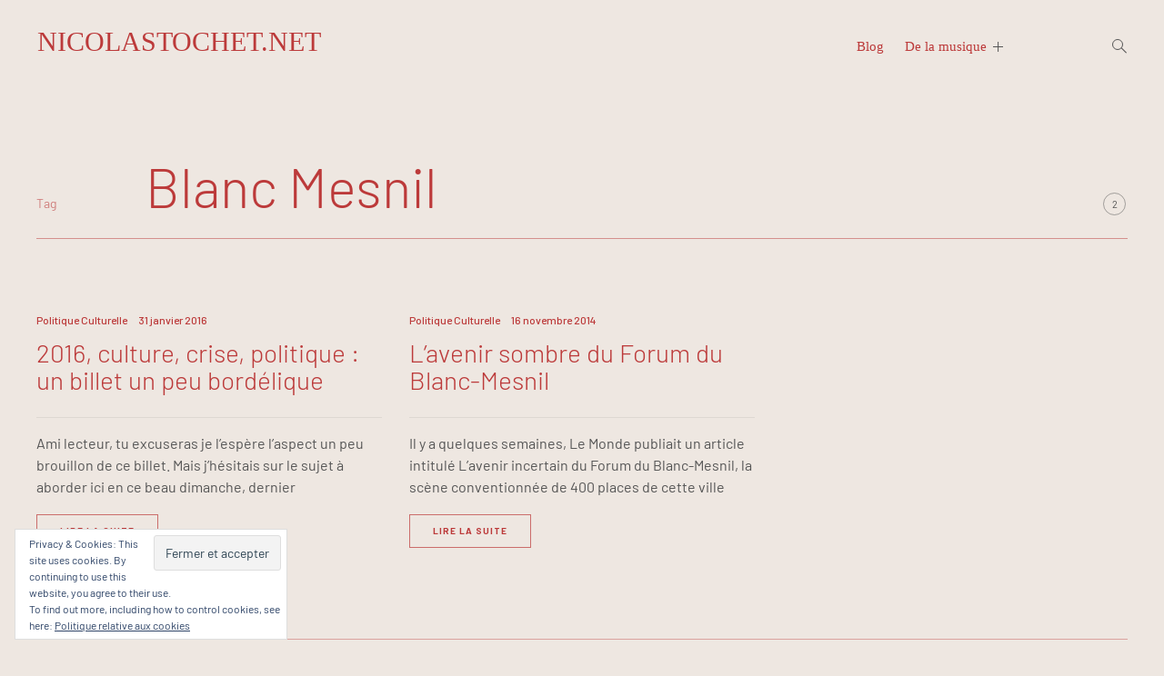

--- FILE ---
content_type: text/html; charset=UTF-8
request_url: https://nicolastochet.net/mots/blanc-mesnil/
body_size: 28174
content:
<!doctype html>
<html lang="fr-FR">
<head>
	<meta charset="UTF-8">
	<meta name="viewport" content="width=device-width, initial-scale=1">
	<link rel="profile" href="http://gmpg.org/xfn/11">
	<title>Nicolas Tochet - Blog culture, politique, numérique, à Metz</title>
	<meta name='robots' content='index, follow, max-image-preview:large, max-snippet:-1, max-video-preview:-1' />
	<style>img:is([sizes="auto" i], [sizes^="auto," i]) { contain-intrinsic-size: 3000px 1500px }</style>
	
	<!-- This site is optimized with the Yoast SEO plugin v20.13 - https://yoast.com/wordpress/plugins/seo/ -->
	<title>Blanc Mesnil Archives - NicolasTochet.net</title>
	<link rel="canonical" href="https://nicolastochet.net/mots/blanc-mesnil/" />
	<meta property="og:locale" content="fr_FR" />
	<meta property="og:type" content="article" />
	<meta property="og:title" content="Blanc Mesnil Archives - NicolasTochet.net" />
	<meta property="og:url" content="https://nicolastochet.net/mots/blanc-mesnil/" />
	<meta property="og:site_name" content="NicolasTochet.net" />
	<meta name="twitter:card" content="summary_large_image" />
	<meta name="twitter:site" content="@nicolastochet" />
	<script type="application/ld+json" class="yoast-schema-graph">{"@context":"https://schema.org","@graph":[{"@type":"CollectionPage","@id":"https://nicolastochet.net/mots/blanc-mesnil/","url":"https://nicolastochet.net/mots/blanc-mesnil/","name":"Blanc Mesnil Archives - NicolasTochet.net","isPartOf":{"@id":"https://nicolastochet.net/#website"},"breadcrumb":{"@id":"https://nicolastochet.net/mots/blanc-mesnil/#breadcrumb"},"inLanguage":"fr-FR"},{"@type":"BreadcrumbList","@id":"https://nicolastochet.net/mots/blanc-mesnil/#breadcrumb","itemListElement":[{"@type":"ListItem","position":1,"name":"Accueil","item":"https://nicolastochet.net/"},{"@type":"ListItem","position":2,"name":"Blanc Mesnil"}]},{"@type":"WebSite","@id":"https://nicolastochet.net/#website","url":"https://nicolastochet.net/","name":"NicolasTochet.net","description":"Le blog de Nicolas Tochet : musique, culture, politique et numérique, à Metz (et ailleurs).","potentialAction":[{"@type":"SearchAction","target":{"@type":"EntryPoint","urlTemplate":"https://nicolastochet.net/?s={search_term_string}"},"query-input":"required name=search_term_string"}],"inLanguage":"fr-FR"}]}</script>
	<!-- / Yoast SEO plugin. -->


<link rel='dns-prefetch' href='//secure.gravatar.com' />
<link rel='dns-prefetch' href='//www.googletagmanager.com' />
<link rel='dns-prefetch' href='//stats.wp.com' />
<link rel='dns-prefetch' href='//fonts.googleapis.com' />
<link rel='dns-prefetch' href='//v0.wordpress.com' />
<link rel='dns-prefetch' href='//jetpack.wordpress.com' />
<link rel='dns-prefetch' href='//s0.wp.com' />
<link rel='dns-prefetch' href='//public-api.wordpress.com' />
<link rel='dns-prefetch' href='//0.gravatar.com' />
<link rel='dns-prefetch' href='//1.gravatar.com' />
<link rel='dns-prefetch' href='//2.gravatar.com' />
<link rel='dns-prefetch' href='//widgets.wp.com' />
<link rel='dns-prefetch' href='//pagead2.googlesyndication.com' />
<link rel='preconnect' href='//i0.wp.com' />
<link rel="alternate" type="application/rss+xml" title="NicolasTochet.net &raquo; Flux" href="https://nicolastochet.net/feed/" />
<link rel="alternate" type="application/rss+xml" title="NicolasTochet.net &raquo; Flux des commentaires" href="https://nicolastochet.net/comments/feed/" />
<link rel="alternate" type="application/rss+xml" title="NicolasTochet.net &raquo; Flux de l’étiquette Blanc Mesnil" href="https://nicolastochet.net/mots/blanc-mesnil/feed/" />
<script type="text/javascript">
/* <![CDATA[ */
window._wpemojiSettings = {"baseUrl":"https:\/\/s.w.org\/images\/core\/emoji\/15.0.3\/72x72\/","ext":".png","svgUrl":"https:\/\/s.w.org\/images\/core\/emoji\/15.0.3\/svg\/","svgExt":".svg","source":{"concatemoji":"https:\/\/nicolastochet.net\/wp-includes\/js\/wp-emoji-release.min.js?ver=6.7.4"}};
/*! This file is auto-generated */
!function(i,n){var o,s,e;function c(e){try{var t={supportTests:e,timestamp:(new Date).valueOf()};sessionStorage.setItem(o,JSON.stringify(t))}catch(e){}}function p(e,t,n){e.clearRect(0,0,e.canvas.width,e.canvas.height),e.fillText(t,0,0);var t=new Uint32Array(e.getImageData(0,0,e.canvas.width,e.canvas.height).data),r=(e.clearRect(0,0,e.canvas.width,e.canvas.height),e.fillText(n,0,0),new Uint32Array(e.getImageData(0,0,e.canvas.width,e.canvas.height).data));return t.every(function(e,t){return e===r[t]})}function u(e,t,n){switch(t){case"flag":return n(e,"\ud83c\udff3\ufe0f\u200d\u26a7\ufe0f","\ud83c\udff3\ufe0f\u200b\u26a7\ufe0f")?!1:!n(e,"\ud83c\uddfa\ud83c\uddf3","\ud83c\uddfa\u200b\ud83c\uddf3")&&!n(e,"\ud83c\udff4\udb40\udc67\udb40\udc62\udb40\udc65\udb40\udc6e\udb40\udc67\udb40\udc7f","\ud83c\udff4\u200b\udb40\udc67\u200b\udb40\udc62\u200b\udb40\udc65\u200b\udb40\udc6e\u200b\udb40\udc67\u200b\udb40\udc7f");case"emoji":return!n(e,"\ud83d\udc26\u200d\u2b1b","\ud83d\udc26\u200b\u2b1b")}return!1}function f(e,t,n){var r="undefined"!=typeof WorkerGlobalScope&&self instanceof WorkerGlobalScope?new OffscreenCanvas(300,150):i.createElement("canvas"),a=r.getContext("2d",{willReadFrequently:!0}),o=(a.textBaseline="top",a.font="600 32px Arial",{});return e.forEach(function(e){o[e]=t(a,e,n)}),o}function t(e){var t=i.createElement("script");t.src=e,t.defer=!0,i.head.appendChild(t)}"undefined"!=typeof Promise&&(o="wpEmojiSettingsSupports",s=["flag","emoji"],n.supports={everything:!0,everythingExceptFlag:!0},e=new Promise(function(e){i.addEventListener("DOMContentLoaded",e,{once:!0})}),new Promise(function(t){var n=function(){try{var e=JSON.parse(sessionStorage.getItem(o));if("object"==typeof e&&"number"==typeof e.timestamp&&(new Date).valueOf()<e.timestamp+604800&&"object"==typeof e.supportTests)return e.supportTests}catch(e){}return null}();if(!n){if("undefined"!=typeof Worker&&"undefined"!=typeof OffscreenCanvas&&"undefined"!=typeof URL&&URL.createObjectURL&&"undefined"!=typeof Blob)try{var e="postMessage("+f.toString()+"("+[JSON.stringify(s),u.toString(),p.toString()].join(",")+"));",r=new Blob([e],{type:"text/javascript"}),a=new Worker(URL.createObjectURL(r),{name:"wpTestEmojiSupports"});return void(a.onmessage=function(e){c(n=e.data),a.terminate(),t(n)})}catch(e){}c(n=f(s,u,p))}t(n)}).then(function(e){for(var t in e)n.supports[t]=e[t],n.supports.everything=n.supports.everything&&n.supports[t],"flag"!==t&&(n.supports.everythingExceptFlag=n.supports.everythingExceptFlag&&n.supports[t]);n.supports.everythingExceptFlag=n.supports.everythingExceptFlag&&!n.supports.flag,n.DOMReady=!1,n.readyCallback=function(){n.DOMReady=!0}}).then(function(){return e}).then(function(){var e;n.supports.everything||(n.readyCallback(),(e=n.source||{}).concatemoji?t(e.concatemoji):e.wpemoji&&e.twemoji&&(t(e.twemoji),t(e.wpemoji)))}))}((window,document),window._wpemojiSettings);
/* ]]> */
</script>
<link rel='stylesheet' id='sbr_styles-css' href='https://nicolastochet.net/wp-content/plugins/reviews-feed/assets/css/sbr-styles.css?ver=1.0.3' type='text/css' media='all' />
<link rel='stylesheet' id='sbi_styles-css' href='https://nicolastochet.net/wp-content/plugins/instagram-feed/css/sbi-styles.min.css?ver=6.2' type='text/css' media='all' />
<style id='wp-emoji-styles-inline-css' type='text/css'>

	img.wp-smiley, img.emoji {
		display: inline !important;
		border: none !important;
		box-shadow: none !important;
		height: 1em !important;
		width: 1em !important;
		margin: 0 0.07em !important;
		vertical-align: -0.1em !important;
		background: none !important;
		padding: 0 !important;
	}
</style>
<link rel='stylesheet' id='wp-block-library-css' href='https://nicolastochet.net/wp-includes/css/dist/block-library/style.min.css?ver=6.7.4' type='text/css' media='all' />
<style id='wp-block-library-theme-inline-css' type='text/css'>
.wp-block-audio :where(figcaption){color:#555;font-size:13px;text-align:center}.is-dark-theme .wp-block-audio :where(figcaption){color:#ffffffa6}.wp-block-audio{margin:0 0 1em}.wp-block-code{border:1px solid #ccc;border-radius:4px;font-family:Menlo,Consolas,monaco,monospace;padding:.8em 1em}.wp-block-embed :where(figcaption){color:#555;font-size:13px;text-align:center}.is-dark-theme .wp-block-embed :where(figcaption){color:#ffffffa6}.wp-block-embed{margin:0 0 1em}.blocks-gallery-caption{color:#555;font-size:13px;text-align:center}.is-dark-theme .blocks-gallery-caption{color:#ffffffa6}:root :where(.wp-block-image figcaption){color:#555;font-size:13px;text-align:center}.is-dark-theme :root :where(.wp-block-image figcaption){color:#ffffffa6}.wp-block-image{margin:0 0 1em}.wp-block-pullquote{border-bottom:4px solid;border-top:4px solid;color:currentColor;margin-bottom:1.75em}.wp-block-pullquote cite,.wp-block-pullquote footer,.wp-block-pullquote__citation{color:currentColor;font-size:.8125em;font-style:normal;text-transform:uppercase}.wp-block-quote{border-left:.25em solid;margin:0 0 1.75em;padding-left:1em}.wp-block-quote cite,.wp-block-quote footer{color:currentColor;font-size:.8125em;font-style:normal;position:relative}.wp-block-quote:where(.has-text-align-right){border-left:none;border-right:.25em solid;padding-left:0;padding-right:1em}.wp-block-quote:where(.has-text-align-center){border:none;padding-left:0}.wp-block-quote.is-large,.wp-block-quote.is-style-large,.wp-block-quote:where(.is-style-plain){border:none}.wp-block-search .wp-block-search__label{font-weight:700}.wp-block-search__button{border:1px solid #ccc;padding:.375em .625em}:where(.wp-block-group.has-background){padding:1.25em 2.375em}.wp-block-separator.has-css-opacity{opacity:.4}.wp-block-separator{border:none;border-bottom:2px solid;margin-left:auto;margin-right:auto}.wp-block-separator.has-alpha-channel-opacity{opacity:1}.wp-block-separator:not(.is-style-wide):not(.is-style-dots){width:100px}.wp-block-separator.has-background:not(.is-style-dots){border-bottom:none;height:1px}.wp-block-separator.has-background:not(.is-style-wide):not(.is-style-dots){height:2px}.wp-block-table{margin:0 0 1em}.wp-block-table td,.wp-block-table th{word-break:normal}.wp-block-table :where(figcaption){color:#555;font-size:13px;text-align:center}.is-dark-theme .wp-block-table :where(figcaption){color:#ffffffa6}.wp-block-video :where(figcaption){color:#555;font-size:13px;text-align:center}.is-dark-theme .wp-block-video :where(figcaption){color:#ffffffa6}.wp-block-video{margin:0 0 1em}:root :where(.wp-block-template-part.has-background){margin-bottom:0;margin-top:0;padding:1.25em 2.375em}
</style>
<link rel='stylesheet' id='wpzoom-social-icons-block-style-css' href='https://nicolastochet.net/wp-content/plugins/social-icons-widget-by-wpzoom/block/dist/style-wpzoom-social-icons.css?ver=4.2.14' type='text/css' media='all' />
<link rel='stylesheet' id='mediaelement-css' href='https://nicolastochet.net/wp-includes/js/mediaelement/mediaelementplayer-legacy.min.css?ver=4.2.17' type='text/css' media='all' />
<link rel='stylesheet' id='wp-mediaelement-css' href='https://nicolastochet.net/wp-includes/js/mediaelement/wp-mediaelement.min.css?ver=6.7.4' type='text/css' media='all' />
<style id='jetpack-sharing-buttons-style-inline-css' type='text/css'>
.jetpack-sharing-buttons__services-list{display:flex;flex-direction:row;flex-wrap:wrap;gap:0;list-style-type:none;margin:5px;padding:0}.jetpack-sharing-buttons__services-list.has-small-icon-size{font-size:12px}.jetpack-sharing-buttons__services-list.has-normal-icon-size{font-size:16px}.jetpack-sharing-buttons__services-list.has-large-icon-size{font-size:24px}.jetpack-sharing-buttons__services-list.has-huge-icon-size{font-size:36px}@media print{.jetpack-sharing-buttons__services-list{display:none!important}}.editor-styles-wrapper .wp-block-jetpack-sharing-buttons{gap:0;padding-inline-start:0}ul.jetpack-sharing-buttons__services-list.has-background{padding:1.25em 2.375em}
</style>
<style id='classic-theme-styles-inline-css' type='text/css'>
/*! This file is auto-generated */
.wp-block-button__link{color:#fff;background-color:#32373c;border-radius:9999px;box-shadow:none;text-decoration:none;padding:calc(.667em + 2px) calc(1.333em + 2px);font-size:1.125em}.wp-block-file__button{background:#32373c;color:#fff;text-decoration:none}
</style>
<style id='global-styles-inline-css' type='text/css'>
:root{--wp--preset--aspect-ratio--square: 1;--wp--preset--aspect-ratio--4-3: 4/3;--wp--preset--aspect-ratio--3-4: 3/4;--wp--preset--aspect-ratio--3-2: 3/2;--wp--preset--aspect-ratio--2-3: 2/3;--wp--preset--aspect-ratio--16-9: 16/9;--wp--preset--aspect-ratio--9-16: 9/16;--wp--preset--color--black: #000000;--wp--preset--color--cyan-bluish-gray: #abb8c3;--wp--preset--color--white: #ffffff;--wp--preset--color--pale-pink: #f78da7;--wp--preset--color--vivid-red: #cf2e2e;--wp--preset--color--luminous-vivid-orange: #ff6900;--wp--preset--color--luminous-vivid-amber: #fcb900;--wp--preset--color--light-green-cyan: #7bdcb5;--wp--preset--color--vivid-green-cyan: #00d084;--wp--preset--color--pale-cyan-blue: #8ed1fc;--wp--preset--color--vivid-cyan-blue: #0693e3;--wp--preset--color--vivid-purple: #9b51e0;--wp--preset--gradient--vivid-cyan-blue-to-vivid-purple: linear-gradient(135deg,rgba(6,147,227,1) 0%,rgb(155,81,224) 100%);--wp--preset--gradient--light-green-cyan-to-vivid-green-cyan: linear-gradient(135deg,rgb(122,220,180) 0%,rgb(0,208,130) 100%);--wp--preset--gradient--luminous-vivid-amber-to-luminous-vivid-orange: linear-gradient(135deg,rgba(252,185,0,1) 0%,rgba(255,105,0,1) 100%);--wp--preset--gradient--luminous-vivid-orange-to-vivid-red: linear-gradient(135deg,rgba(255,105,0,1) 0%,rgb(207,46,46) 100%);--wp--preset--gradient--very-light-gray-to-cyan-bluish-gray: linear-gradient(135deg,rgb(238,238,238) 0%,rgb(169,184,195) 100%);--wp--preset--gradient--cool-to-warm-spectrum: linear-gradient(135deg,rgb(74,234,220) 0%,rgb(151,120,209) 20%,rgb(207,42,186) 40%,rgb(238,44,130) 60%,rgb(251,105,98) 80%,rgb(254,248,76) 100%);--wp--preset--gradient--blush-light-purple: linear-gradient(135deg,rgb(255,206,236) 0%,rgb(152,150,240) 100%);--wp--preset--gradient--blush-bordeaux: linear-gradient(135deg,rgb(254,205,165) 0%,rgb(254,45,45) 50%,rgb(107,0,62) 100%);--wp--preset--gradient--luminous-dusk: linear-gradient(135deg,rgb(255,203,112) 0%,rgb(199,81,192) 50%,rgb(65,88,208) 100%);--wp--preset--gradient--pale-ocean: linear-gradient(135deg,rgb(255,245,203) 0%,rgb(182,227,212) 50%,rgb(51,167,181) 100%);--wp--preset--gradient--electric-grass: linear-gradient(135deg,rgb(202,248,128) 0%,rgb(113,206,126) 100%);--wp--preset--gradient--midnight: linear-gradient(135deg,rgb(2,3,129) 0%,rgb(40,116,252) 100%);--wp--preset--font-size--small: 13px;--wp--preset--font-size--medium: 20px;--wp--preset--font-size--large: 36px;--wp--preset--font-size--x-large: 42px;--wp--preset--spacing--20: 0.44rem;--wp--preset--spacing--30: 0.67rem;--wp--preset--spacing--40: 1rem;--wp--preset--spacing--50: 1.5rem;--wp--preset--spacing--60: 2.25rem;--wp--preset--spacing--70: 3.38rem;--wp--preset--spacing--80: 5.06rem;--wp--preset--shadow--natural: 6px 6px 9px rgba(0, 0, 0, 0.2);--wp--preset--shadow--deep: 12px 12px 50px rgba(0, 0, 0, 0.4);--wp--preset--shadow--sharp: 6px 6px 0px rgba(0, 0, 0, 0.2);--wp--preset--shadow--outlined: 6px 6px 0px -3px rgba(255, 255, 255, 1), 6px 6px rgba(0, 0, 0, 1);--wp--preset--shadow--crisp: 6px 6px 0px rgba(0, 0, 0, 1);}:where(.is-layout-flex){gap: 0.5em;}:where(.is-layout-grid){gap: 0.5em;}body .is-layout-flex{display: flex;}.is-layout-flex{flex-wrap: wrap;align-items: center;}.is-layout-flex > :is(*, div){margin: 0;}body .is-layout-grid{display: grid;}.is-layout-grid > :is(*, div){margin: 0;}:where(.wp-block-columns.is-layout-flex){gap: 2em;}:where(.wp-block-columns.is-layout-grid){gap: 2em;}:where(.wp-block-post-template.is-layout-flex){gap: 1.25em;}:where(.wp-block-post-template.is-layout-grid){gap: 1.25em;}.has-black-color{color: var(--wp--preset--color--black) !important;}.has-cyan-bluish-gray-color{color: var(--wp--preset--color--cyan-bluish-gray) !important;}.has-white-color{color: var(--wp--preset--color--white) !important;}.has-pale-pink-color{color: var(--wp--preset--color--pale-pink) !important;}.has-vivid-red-color{color: var(--wp--preset--color--vivid-red) !important;}.has-luminous-vivid-orange-color{color: var(--wp--preset--color--luminous-vivid-orange) !important;}.has-luminous-vivid-amber-color{color: var(--wp--preset--color--luminous-vivid-amber) !important;}.has-light-green-cyan-color{color: var(--wp--preset--color--light-green-cyan) !important;}.has-vivid-green-cyan-color{color: var(--wp--preset--color--vivid-green-cyan) !important;}.has-pale-cyan-blue-color{color: var(--wp--preset--color--pale-cyan-blue) !important;}.has-vivid-cyan-blue-color{color: var(--wp--preset--color--vivid-cyan-blue) !important;}.has-vivid-purple-color{color: var(--wp--preset--color--vivid-purple) !important;}.has-black-background-color{background-color: var(--wp--preset--color--black) !important;}.has-cyan-bluish-gray-background-color{background-color: var(--wp--preset--color--cyan-bluish-gray) !important;}.has-white-background-color{background-color: var(--wp--preset--color--white) !important;}.has-pale-pink-background-color{background-color: var(--wp--preset--color--pale-pink) !important;}.has-vivid-red-background-color{background-color: var(--wp--preset--color--vivid-red) !important;}.has-luminous-vivid-orange-background-color{background-color: var(--wp--preset--color--luminous-vivid-orange) !important;}.has-luminous-vivid-amber-background-color{background-color: var(--wp--preset--color--luminous-vivid-amber) !important;}.has-light-green-cyan-background-color{background-color: var(--wp--preset--color--light-green-cyan) !important;}.has-vivid-green-cyan-background-color{background-color: var(--wp--preset--color--vivid-green-cyan) !important;}.has-pale-cyan-blue-background-color{background-color: var(--wp--preset--color--pale-cyan-blue) !important;}.has-vivid-cyan-blue-background-color{background-color: var(--wp--preset--color--vivid-cyan-blue) !important;}.has-vivid-purple-background-color{background-color: var(--wp--preset--color--vivid-purple) !important;}.has-black-border-color{border-color: var(--wp--preset--color--black) !important;}.has-cyan-bluish-gray-border-color{border-color: var(--wp--preset--color--cyan-bluish-gray) !important;}.has-white-border-color{border-color: var(--wp--preset--color--white) !important;}.has-pale-pink-border-color{border-color: var(--wp--preset--color--pale-pink) !important;}.has-vivid-red-border-color{border-color: var(--wp--preset--color--vivid-red) !important;}.has-luminous-vivid-orange-border-color{border-color: var(--wp--preset--color--luminous-vivid-orange) !important;}.has-luminous-vivid-amber-border-color{border-color: var(--wp--preset--color--luminous-vivid-amber) !important;}.has-light-green-cyan-border-color{border-color: var(--wp--preset--color--light-green-cyan) !important;}.has-vivid-green-cyan-border-color{border-color: var(--wp--preset--color--vivid-green-cyan) !important;}.has-pale-cyan-blue-border-color{border-color: var(--wp--preset--color--pale-cyan-blue) !important;}.has-vivid-cyan-blue-border-color{border-color: var(--wp--preset--color--vivid-cyan-blue) !important;}.has-vivid-purple-border-color{border-color: var(--wp--preset--color--vivid-purple) !important;}.has-vivid-cyan-blue-to-vivid-purple-gradient-background{background: var(--wp--preset--gradient--vivid-cyan-blue-to-vivid-purple) !important;}.has-light-green-cyan-to-vivid-green-cyan-gradient-background{background: var(--wp--preset--gradient--light-green-cyan-to-vivid-green-cyan) !important;}.has-luminous-vivid-amber-to-luminous-vivid-orange-gradient-background{background: var(--wp--preset--gradient--luminous-vivid-amber-to-luminous-vivid-orange) !important;}.has-luminous-vivid-orange-to-vivid-red-gradient-background{background: var(--wp--preset--gradient--luminous-vivid-orange-to-vivid-red) !important;}.has-very-light-gray-to-cyan-bluish-gray-gradient-background{background: var(--wp--preset--gradient--very-light-gray-to-cyan-bluish-gray) !important;}.has-cool-to-warm-spectrum-gradient-background{background: var(--wp--preset--gradient--cool-to-warm-spectrum) !important;}.has-blush-light-purple-gradient-background{background: var(--wp--preset--gradient--blush-light-purple) !important;}.has-blush-bordeaux-gradient-background{background: var(--wp--preset--gradient--blush-bordeaux) !important;}.has-luminous-dusk-gradient-background{background: var(--wp--preset--gradient--luminous-dusk) !important;}.has-pale-ocean-gradient-background{background: var(--wp--preset--gradient--pale-ocean) !important;}.has-electric-grass-gradient-background{background: var(--wp--preset--gradient--electric-grass) !important;}.has-midnight-gradient-background{background: var(--wp--preset--gradient--midnight) !important;}.has-small-font-size{font-size: var(--wp--preset--font-size--small) !important;}.has-medium-font-size{font-size: var(--wp--preset--font-size--medium) !important;}.has-large-font-size{font-size: var(--wp--preset--font-size--large) !important;}.has-x-large-font-size{font-size: var(--wp--preset--font-size--x-large) !important;}
:where(.wp-block-post-template.is-layout-flex){gap: 1.25em;}:where(.wp-block-post-template.is-layout-grid){gap: 1.25em;}
:where(.wp-block-columns.is-layout-flex){gap: 2em;}:where(.wp-block-columns.is-layout-grid){gap: 2em;}
:root :where(.wp-block-pullquote){font-size: 1.5em;line-height: 1.6;}
</style>
<link rel='stylesheet' id='ctf_styles-css' href='https://nicolastochet.net/wp-content/plugins/custom-twitter-feeds/css/ctf-styles.min.css?ver=2.1.2' type='text/css' media='all' />
<link rel='stylesheet' id='yop-public-css' href='https://nicolastochet.net/wp-content/plugins/yop-poll/public/assets/css/yop-poll-public-6.5.26.css?ver=6.7.4' type='text/css' media='all' />
<link rel='stylesheet' id='prim-style-css' href='https://nicolastochet.net/wp-content/themes/prim/style.css?ver=6.7.4' type='text/css' media='all' />
<style id='prim-style-inline-css' type='text/css'>

		.custom-logo-link {
			max-width: 100px;
		}
/* Body BG color */

		body {
			color: #555555;
			background: #eee7e1;
		}

		h1,
		h2,
		h3,
		h4,
		h5,
		h6,
		.title,
		.site-title,
		.footer-newsletter .mc_custom_border_hdr,
		.footer-newsletter #mc_subheader,
		.single-navigation-wrapper .post-nav-title {
			color: #bc3a3a;
		}

		.front-cta h1,
		.front-cta h2,
		.front-cta h3,
		.front-cta h4,
		.front-cta h5,
		.front-cta h6,
		.front-slider h1,
		.front-slider h2,
		.front-slider h3,
		.front-slider h4,
		.front-slider h5,
		.front-slider h6,
		body:not(.search) #post-load article.sticky h1,
		body:not(.search) #post-load article.sticky h2,
		body:not(.search) #post-load article.sticky h3,
		body:not(.search) #post-load article.sticky h4,
		body:not(.search) #post-load article.sticky h5,
		body:not(.search) #post-load article.sticky h6,
		.front-archive article.sticky h1,
		.front-archive article.sticky h2,
		.front-archive article.sticky h3,
		.front-archive article.sticky h4,
		.front-archive article.sticky h5,
		.front-archive article.sticky h6 {
			color: #ffffff;
		}

		hr {
			background-color: rgba(85,85,85,0.1);
		}

		pre {
			border-color: rgba(85,85,85,0.2);
		}

		abbr, acronym {
			border-bottom-color: rgba(85,85,85,0.2);
		}

		mark, ins {
			background: rgba(85,85,85,0.1);
		}

		.main-navigation .current-page-item > a,
		.main-navigation .current-menu-item > a {
			border-bottom-color: #555555;
		}

		.main-nav-align-hamburger .main-navigation .current-page-item > a,
		.main-nav-align-hamburger .main-navigation .current-menu-item > a {
			border-bottom-color: #ffffff;
		}

		#post-load .entry-meta,
		.front-archive .entry-meta,
		.search-post-text-img .entry-meta,
		.posts-navigation a,
		p.instagram-username a,
		.footer-site-copyright,
		.entry-content-wrapper .entry-footer,
		.comment-metadata a,
		.logged-in-as,
		.comment-notes,
		.wp-block-image figcaption,
		.wp-block-embed figcaption {
			color: rgba(85,85,85,0.7);
		}

		body:not(.search) .sticky .cat-links {
			color: #ffffff;
		}

		body:not(.search) #post-load .sticky .entry-meta,
		.front-archive .sticky .entry-meta,
		.front-slider-two .cat-links,
		.front-slider-float .cat-links {
			color: rgba(255,255,255,0.7);
		}

		.cat-links {
			color: #bc3a3a;
		}

		.single .entry-header,
		.page:not(.page-template) .entry-header {
			border-bottom-color: rgba(188,58,58,0.5);
		}

		input::-webkit-input-placeholder,
		textarea::-webkit-input-placeholder {
			color: #555555;
		}

		input:-moz-placeholder,
		textarea:-moz-placeholder {
			color: #555555;
		}

		input::-moz-placeholder,
		textarea::-moz-placeholder {
			color: #555555;
		}

		@media screen and (min-width: 1200px) {

			a:hover,
			a:focus,
			a:active {
				color: rgba(85,85,85,0.7);
			}

			body:not(.search) .sticky a:hover,
			body:not(.search) .sticky a:focus,
			body:not(.search) .sticky a:active,
			.front-slider-wrapper a:hover,
			.front-slider-wrapper a:focus,
			.front-slider-wrapper a:active {
				color: rgba(255,255,255,0.7);
			}

			#post-load .entry-meta a:hover,
			#post-load .entry-meta a:focus,
			#post-load .entry-meta a:active,
			.front-archive .entry-meta a:hover,
			.front-archive .entry-meta a:focus,
			.front-archive .entry-meta a:active,
			.posts-navigation a:hover,
			.posts-navigation a:focus,
			.posts-navigation a:active,
			p.instagram-username a:hover,
			p.instagram-username a:focus,
			p.instagram-username a:active,
			.footer-site-copyright a:hover,
			.footer-site-copyright a:focus,
			.footer-site-copyright a:active,
			.entry-content-wrapper .entry-footer a:hover,
			.entry-content-wrapper .entry-footer a:focus,
			.entry-content-wrapper .entry-footer a:active,
			.search-post-text-img .entry-meta:hover,
			.search-post-text-img .entry-meta:focus,
			.search-post-text-img .entry-meta:active,
			.comment-metadata a:hover,
			.comment-metadata a:focus,
			.comment-metadata a:active,
			.single-navigation-wrapper a:hover,
			.single-navigation-wrapper a:focus,
			.single-navigation-wrapper a:active {
				color: #555555;
			}

			.cat-links a:hover,
			.cat-links a:focus,
			.cat-links a:active,
			#post-load .entry-meta .cat-links a:hover,
			#post-load .entry-meta .cat-links a:focus,
			#post-load .entry-meta .cat-links a:active,
			.front-archive .entry-meta .cat-links a:hover,
			.front-archive .entry-meta .cat-links a:focus,
			.front-archive .entry-meta .cat-links a:active {
				color: rgba(188,58,58,0.7);
			}

			body:not(.search) #post-load .sticky .entry-meta a:hover,
			body:not(.search) #post-load .sticky .entry-meta a:focus,
			body:not(.search) #post-load .sticky .entry-meta a:active,
			.front-archive .sticky .entry-meta a:hover,
			.front-archive .sticky .entry-meta a:focus,
			.front-archive .sticky .entry-meta a:active,
			.front-slider-two .cat-links a:hover,
			.front-slider-two .cat-links a:focus,
			.front-slider-two .cat-links a:active,
			.front-slider-float .cat-links a:hover,
			.front-slider-float .cat-links a:focus,
			.front-slider-float .cat-links a:active {
				color: #ffffff;
			}

			.entry-content .readmore:hover,
			.entry-content .readmore:focus,
			.entry-content .readmore:active {
				background: rgba(188,58,58,0.2);
			}

			.single-navigation-wrapper a:hover .post-nav-title {
				border-bottom-color: #555555;
			}

			.sticky .entry-content .readmore:hover,
			.sticky .entry-content .readmore:focus,
			.sticky .entry-content .readmore:active,
			.front-slider .entry-content .readmore:hover,
			.front-slider .entry-content .readmore:focus,
			.front-slider .entry-content .readmore:active {
				background: rgba(255,255,255,0.2);
				color: #ffffff;
			}

			.main-navigation a:hover,
			.social-wrapper .jetpack-social-navigation a:hover {
				border-bottom-color: #555555;
				color: #555555;
			}

			.main-nav-align-hamburger .main-navigation a:hover {
				border-bottom-color: #ffffff;
				color: #ffffff;
			}

			h1 a:hover,
			h2 a:hover,
			h3 a:hover,
			h4 a:hover,
			h5 a:hover,
			h6 a:hover,
			.title a:hover,
			.site-title a:hover {
				color: rgba(188,58,58,0.7);
			}

			.front-cta h1 a:hover,
			.front-cta h2 a:hover,
			.front-cta h3 a:hover,
			.front-cta h4 a:hover,
			.front-cta h5 a:hover,
			.front-cta h6 a:hover,
			.front-slider h1 a:hover,
			.front-slider h2 a:hover,
			.front-slider h3 a:hover,
			.front-slider h4 a:hover,
			.front-slider h5 a:hover,
			.front-slider h6 a:hover,
			body:not(.search) #post-load article.sticky h1 a:hover,
			body:not(.search) #post-load article.sticky h2 a:hover,
			body:not(.search) #post-load article.sticky h3 a:hover,
			body:not(.search) #post-load article.sticky h4 a:hover,
			body:not(.search) #post-load article.sticky h5 a:hover,
			body:not(.search) #post-load article.sticky h6 a:hover,
			.front-archive article.sticky h1 a:hover,
			.front-archive article.sticky h2 a:hover,
			.front-archive article.sticky h3 a:hover,
			.front-archive article.sticky h4 a:hover,
			.front-archive article.sticky h5 a:hover,
			.front-archive article.sticky h6 a:hover {
				color: rgba(255,255,255,0.7);
			}

			.front-slider-two article:hover .entry-title a {
				border-bottom-color: #ffffff;
			}

			.main-navigation ul ul a:focus,
			.main-navigation ul ul a:active {
				color: #ffffff;
			}
		}

		button:hover,
		input[type="button"]:hover,
		input[type="reset"]:hover,
		input[type="submit"]:hover,
		button[type="submit"]:hover {
			border-color: #555555;
		}

		button:active,
		button:focus,
		input[type="button"]:active,
		input[type="button"]:focus,
		input[type="reset"]:active,
		input[type="reset"]:focus,
		input[type="submit"]:active,
		input[type="submit"]:focus,
		button[type="submit"]:active,
		button[type="submit"]:focus {
			border-color: #555555;
		}

		.comment-form input[type="submit"],
		.contact-form input[type="submit"],
		.contact-form button[type="submit"] {
			border-color: #bc3a3a;
		}

		.comment-form input[type="submit"]:hover,
		.comment-form input[type="submit"]:focus,
		.comment-form input[type="submit"]:active,
		.contact-form input[type="submit"]:hover,
		.contact-form input[type="submit"]:focus,
		.contact-form input[type="submit"]:active,
		.contact-form button[type="submit"]:hover,
		.contact-form button[type="submit"]:focus,
		.contact-form button[type="submit"]:active {
			background: rgba(188,58,58,0.2);
		}

		input[type="text"],
		input[type="email"],
		input[type="url"],
		input[type="password"],
		input[type="search"],
		input[type="number"],
		input[type="tel"],
		input[type="range"],
		input[type="date"],
		input[type="month"],
		input[type="week"],
		input[type="time"],
		input[type="datetime"],
		input[type="datetime-local"],
		input[type="color"] {
			color: #555555;
			border-bottom-color: rgba(85,85,85,0.2);
		}

		input[type="text"]:focus,
		input[type="email"]:focus,
		input[type="url"]:focus,
		input[type="password"]:focus,
		input[type="search"]:focus,
		input[type="number"]:focus,
		input[type="tel"]:focus,
		input[type="range"]:focus,
		input[type="date"]:focus,
		input[type="month"]:focus,
		input[type="week"]:focus,
		input[type="time"]:focus,
		input[type="datetime"]:focus,
		input[type="datetime-local"]:focus,
		input[type="color"]:focus {
			border-color: #555555;
		}

		textarea {
			color: #555555;
			border-color: rgba(85,85,85,0.2);
		}

		textarea:focus {
			border-color: #555555;
		}

		select {
			border-color: rgba(85,85,85,0.2);
		}

		label.checkbox:before,
		input[type="checkbox"] + label:before,
		label.radio:before,
		input[type="radio"] + label:before {
			border-color: #555555;
		}

		.checkbox.checked:before,
		input[type="checkbox"]:checked + label:before {
			background: #555555;
			color: #eee7e1;
		}

		.search-line {
			border-bottom-color: rgba(255,255,255,0.2);
		}

		.icon-search:before {
			border-color: #555555;
		}

		.icon-search:after {
			background: #555555;
		}

		.footer-instagram-wrapper {
			border-top-color: rgba(85,85,85,0.2);
		}

		#mc_signup_form .mc_input,
		#mc_signup_submit {
			border-color: #555555;
		}

		#mc_signup_submit:hover {
			background: rgba(85,85,85,0.2);
		}

		#mc_signup_form .mc_input:not(:focus) {
			border-color: rgba(85,85,85,0.2);
		}

		.posts-navigation ul {
			border-top-color: rgba(85,85,85,0.2);
		}

		.main-navigation ul ul:before {
			background: #bc9393;
		}

		.main-navigation ul ul a:hover {
			color: #ffffff;
			border-bottom-color: #ffffff;
		}

		.main-navigation ul ul .current-page-item > a,
		.main-navigation ul ul .current-menu-item > a {
			border-bottom-color: #ffffff;
		}

		.main-navigation ul ul {
			color: #ffffff;
		}


		.icon-dropdown:before,
		.icon-dropdown:after {
			background: #555555;
		}

		ul ul .icon-dropdown:before,
		ul ul .icon-dropdown:after,
		.main-nav-align-hamburger .icon-dropdown:before,
		.main-nav-align-hamburger .icon-dropdown:after {
			background: #ffffff;
		}

		@media screen and (max-width: 1200px) {

			.menu-wrapper,
			.social-wrapper {
				background: #bc9393;
			}

			.main-nav-align-hamburger .toggled .menu-close,
			.toggled .menu-close {
				color: #ffffff;
			}

			.social-menu-open .social-button {
				color: #ffffff;
				border-color: #ffffff;
			}

			.icon-close .icon-close-line {
				background: #ffffff;
			}

			.big-search-close .icon-close .icon-close-line {
				background: #fff;
			}

		}

		.icon-hamburger .icon-hamburger-line {
			background: #555555;
		}

		.search-wrap,
		.main-nav-align-hamburger .menu-wrapper {
			background: #bc9393;
		}

		.search-wrap,
		.search-wrap .search-form input[type="search"],
		.main-nav-align-hamburger .menu-wrapper,
		.menu-wrapper .site-title {
			color: #ffffff;
		}

		.search-wrap input::-webkit-input-placeholder {
			color: #ffffff;
		}

		.search-wrap input:-moz-placeholder {
			color: #ffffff;
		}

		.search-wrap input::-moz-placeholder {
			color: #ffffff;
		}

		.search-wrap .icon-search:before {
			border-color: #ffffff;
		}

		.search-wrap .icon-search:after,
		.main-nav-align-hamburger .icon-close .icon-close-line {
			background: #ffffff;
		}

		.search-form {
			border-bottom-color: rgba(85,85,85,0.5);
		}

		.widget_calendar table {
			border-color: rgba(85,85,85,0.2);
		}

		.has-sidebar #secondary,
		.front-archive-wrapper.archive-has-sidebar #secondary {
			border-left-color: rgba(188,58,58,0.4);
		}

		.page-header-top {
			border-bottom-color: rgba(188,58,58,0.5);
		}

		.results-count {
			border-color: rgba(85,85,85,0.5);
		}

		.archive-layout-masonry #post-load article .entry-header,
		.archive-layout-side #post-load article .entry-header,
		.front-archive-masonry article .entry-header,
		.front-archive-side article .entry-header {
			border-bottom-color: rgba(85,85,85,0.1);
		}


		.archive-layout-list #post-load article:not(:nth-of-type(1)):not(.sticky) .entry-wrapper,
		.front-archive-list article:not(:nth-of-type(1)):not(.sticky) .entry-wrapper {
			border-top-color: rgba(85,85,85,0.1);
		}

		.archive-layout-masonry #post-load article.sticky .entry-header,
		.archive-layout-side #post-load article.sticky .entry-header,
		.front-archive-masonry article.sticky .entry-header,
		.front-archive-side article.sticky .entry-header {
			border-bottom-color: rgba(255,255,255,0.2);
		}

		.entry-content .readmore {
			border-color: rgba(188,58,58,0.7);
		}

		.sticky .entry-content .readmore,
		.front-slider .entry-content .readmore {
			border-color: rgba(255,255,255,0.7);
		}

		#post-load article.sticky .entry-wrapper,
		.front-archive article.sticky .entry-wrapper {
			background: #bc9393;
			color: #ffffff;
		}

		.search .page-header {
			border-bottom-color: rgba(188,58,58,0.5);
		}

		.search article:not(:last-of-type) .search-post-text-img {
			border-bottom-color: rgba(85,85,85,0.1);
		}

		.single .entry-header,
		.page:not(.page-template) .entry-header {
			border-bottom-color: rgba(188,58,58,0.5);
		}

		.sharedaddy-holder .sd-social-icon.sd-sharing .sd-content ul li[class*=share-] a.sd-button,
		.sharedaddy-holder #sharing_email .sharing_send,
		.sharedaddy-holder .sd-content ul li .option a.share-ustom,
		.sharedaddy-holder .sd-content ul li a.sd-button,
		.sharedaddy-holder .sd-content ul li.advanced a.share-more,
		.sharedaddy-holder .sd-content ul li.preview-item div.option.option-smart-off a,
		.sharedaddy-holder .sd-social-icon .sd-content ul li a.sd-button,
		.sharedaddy-holder .sd-social-icon-text .sd-content ul li a.sd-button,
		.sharedaddy-holder .sd-social-official .sd-content>ul>li .digg_button>a,
		.sharedaddy-holder .sd-social-official .sd-content>ul>li>a.sd-button,
		.sharedaddy-holder .sd-social-text .sd-content ul li a.sd-button {
		    color: #555555 !important;
		    border-color: rgba(85,85,85,0.2);
		}

		.entry-content-wrapper blockquote,
		.entry-content-wrapper q {
			border-top-color: rgba(85,85,85,0.1);
		}

		.entry-content table td,
		.entry-content table th {
			border-color: #555555;
		}

		.gutenberg .wp-block-more {
		    color: #555555;
		    border-color: rgba(85,85,85,0.7);
		}

		.wp-block-separator {
		    border-bottom-color: #bc3a3a;
		}

		.wp-block-code {
			border-color: rgba(85,85,85,0.1);
		}

		.entry-content .wp-block-separator.is-style-dots:before {
		    color: #bc3a3a;
		}

		.front-slider-wrapper h2.section-title,
		.front-slider-wrapper .entry-text,
		.front-slider-two .front-slider-dots,
		.front-slider-float .front-slider-dots,
		.front-slider-side .entry-text {
			color: #ffffff;
		}

		.front-slider-two .no-featured-image .entry-img {
			background: #bc9393;
		}

		.front-slider-side {
			background: #bc9393;
		}

		.front-slider-side h3 {
			border-bottom-color: rgba(255,255,255,0.2);
		}

		.front-slider-side .front-slider-dots {
			color: #ffffff;
		}

		.front-slider-float {
			background: #bc9393;
		}

		.front-slider-float .front-slider-dots button:after {
			background: #ffffff;
		}

		.front-cta {
			background: #bc9393;
		}

		.front-cta .front-cta-text {
			color: #ffffff;
		}

		.front-cta-text > a.button {
		    border-color: #ffffff;
		}

		.front-cta-text > a.button:hover {
		    background: rgba(255,255,255,0.2);
		}

		.comments-title {
			border-color: rgba(188,58,58,0.7);
		}

		.comments-title:hover {
			background: rgba(188,58,58,0.2);
			border-color: rgba(188,58,58,1);
		}

		.icon-arrow-down .icon-arrow-line {
			background: #555555;
		}

		.icon-arrow-down .icon-arrow-line:before,
		.icon-arrow-down .icon-arrow-line:after {
			background: #555555;
		}

		body #infinite-handle span {
			border-color: #555555;
		}

		body #infinite-handle span:hover {
			background: rgba(85,85,85,0.2);
		}

		.infinite-loader:before {
			background: #555555;
		}

		.related-holder #jp-relatedposts .jp-relatedposts-items .jp-relatedposts-post {
			border-bottom-color: rgba(85,85,85,0.1);
		}

		.related-holder #jp-relatedposts .jp-relatedposts-items .jp-relatedposts-post .jp-relatedposts-post-context {
			color: #bc3a3a;
		}


		@media screen and (max-width: 1300px) {
			.has-sidebar #secondary,
			.front-archive-wrapper.archive-has-sidebar #secondary {
				border-top-color: rgba(188,58,58,0.4);
			}
		}

		@media screen and (max-width: 1200px) {

			#mc_signup_form .mc_input,
			#mc_signup_submit {
				border-color: #555555;
			}

			.menu-wrapper,
			.social-wrapper {
				color: #ffffff;
			}

			body .main-navigation .current-page-item > a,
			body .main-navigation .current-menu-item > a {
			    border-bottom-color: #ffffff;
			}

			ul .icon-dropdown:before,
			ul .icon-dropdown:after {
			    background: #ffffff;
			}

		}
</style>
<link rel='stylesheet' id='child-style-css' href='https://nicolastochet.net/wp-content/themes/prim-child/style.css?ver=1.0.1' type='text/css' media='all' />
<link rel='stylesheet' id='prim-font-enqueue-css' href='https://fonts.googleapis.com/css?family=Barlow:300,400,400i,500,700&#038;subset=latin%2Clatin-ext' type='text/css' media='all' />
<link rel='stylesheet' id='jetpack_likes-css' href='https://nicolastochet.net/wp-content/plugins/jetpack/modules/likes/style.css?ver=14.2.1' type='text/css' media='all' />
<link rel='stylesheet' id='wpzoom-social-icons-socicon-css' href='https://nicolastochet.net/wp-content/plugins/social-icons-widget-by-wpzoom/assets/css/wpzoom-socicon.css?ver=1692188029' type='text/css' media='all' />
<link rel='stylesheet' id='wpzoom-social-icons-genericons-css' href='https://nicolastochet.net/wp-content/plugins/social-icons-widget-by-wpzoom/assets/css/genericons.css?ver=1692188029' type='text/css' media='all' />
<link rel='stylesheet' id='wpzoom-social-icons-academicons-css' href='https://nicolastochet.net/wp-content/plugins/social-icons-widget-by-wpzoom/assets/css/academicons.min.css?ver=1692188029' type='text/css' media='all' />
<link rel='stylesheet' id='wpzoom-social-icons-font-awesome-3-css' href='https://nicolastochet.net/wp-content/plugins/social-icons-widget-by-wpzoom/assets/css/font-awesome-3.min.css?ver=1692188029' type='text/css' media='all' />
<link rel='stylesheet' id='dashicons-css' href='https://nicolastochet.net/wp-includes/css/dashicons.min.css?ver=6.7.4' type='text/css' media='all' />
<link rel='stylesheet' id='wpzoom-social-icons-styles-css' href='https://nicolastochet.net/wp-content/plugins/social-icons-widget-by-wpzoom/assets/css/wpzoom-social-icons-styles.css?ver=1692188029' type='text/css' media='all' />
<link rel='preload' as='font'  id='wpzoom-social-icons-font-academicons-woff2-css' href='https://nicolastochet.net/wp-content/plugins/social-icons-widget-by-wpzoom/assets/font/academicons.woff2?v=1.9.2'  type='font/woff2' crossorigin />
<link rel='preload' as='font'  id='wpzoom-social-icons-font-fontawesome-3-woff2-css' href='https://nicolastochet.net/wp-content/plugins/social-icons-widget-by-wpzoom/assets/font/fontawesome-webfont.woff2?v=4.7.0'  type='font/woff2' crossorigin />
<link rel='preload' as='font'  id='wpzoom-social-icons-font-genericons-woff-css' href='https://nicolastochet.net/wp-content/plugins/social-icons-widget-by-wpzoom/assets/font/Genericons.woff'  type='font/woff' crossorigin />
<link rel='preload' as='font'  id='wpzoom-social-icons-font-socicon-woff2-css' href='https://nicolastochet.net/wp-content/plugins/social-icons-widget-by-wpzoom/assets/font/socicon.woff2?v=4.2.14'  type='font/woff2' crossorigin />
<link rel='stylesheet' id='sharedaddy-css' href='https://nicolastochet.net/wp-content/plugins/jetpack/modules/sharedaddy/sharing.css?ver=14.2.1' type='text/css' media='all' />
<link rel='stylesheet' id='social-logos-css' href='https://nicolastochet.net/wp-content/plugins/jetpack/_inc/social-logos/social-logos.min.css?ver=14.2.1' type='text/css' media='all' />
<script type="text/javascript" src="https://nicolastochet.net/wp-includes/js/jquery/jquery.min.js?ver=3.7.1" id="jquery-core-js"></script>
<script type="text/javascript" src="https://nicolastochet.net/wp-includes/js/jquery/jquery-migrate.min.js?ver=3.4.1" id="jquery-migrate-js"></script>
<script type="text/javascript" id="yop-public-js-extra">
/* <![CDATA[ */
var objectL10n = {"yopPollParams":{"urlParams":{"ajax":"https:\/\/nicolastochet.net\/wp-admin\/admin-ajax.php","wpLogin":"https:\/\/nicolastochet.net\/wp-login.php?redirect_to=https%3A%2F%2Fnicolastochet.net%2Fwp-admin%2Fadmin-ajax.php%3Faction%3Dyop_poll_record_wordpress_vote"},"apiParams":{"reCaptcha":{"siteKey":""},"reCaptchaV2Invisible":{"siteKey":""},"reCaptchaV3":{"siteKey":""},"hCaptcha":{"siteKey":""}},"captchaParams":{"imgPath":"https:\/\/nicolastochet.net\/wp-content\/plugins\/yop-poll\/public\/assets\/img\/","url":"https:\/\/nicolastochet.net\/wp-content\/plugins\/yop-poll\/app.php","accessibilityAlt":"Sound icon","accessibilityTitle":"Accessibility option: listen to a question and answer it!","accessibilityDescription":"Type below the <strong>answer<\/strong> to what you hear. Numbers or words:","explanation":"Click or touch the <strong>ANSWER<\/strong>","refreshAlt":"Refresh\/reload icon","refreshTitle":"Refresh\/reload: get new images and accessibility option!"},"voteParams":{"invalidPoll":"Invalid Poll","noAnswersSelected":"No answer selected","minAnswersRequired":"At least {min_answers_allowed} answer(s) required","maxAnswersRequired":"A max of {max_answers_allowed} answer(s) accepted","noAnswerForOther":"No other answer entered","noValueForCustomField":"{custom_field_name} is required","consentNotChecked":"You must agree to our terms and conditions","noCaptchaSelected":"Captcha is required","thankYou":"Thank you for your vote"},"resultsParams":{"singleVote":"vote","multipleVotes":"votes","singleAnswer":"answer","multipleAnswers":"answers"}}};
/* ]]> */
</script>
<script type="text/javascript" src="https://nicolastochet.net/wp-content/plugins/yop-poll/public/assets/js/yop-poll-public-6.5.26.min.js?ver=6.7.4" id="yop-public-js"></script>

<!-- Extrait Google Analytics ajouté par Site Kit -->
<script type="text/javascript" src="https://www.googletagmanager.com/gtag/js?id=UA-42811005-1" id="google_gtagjs-js" async></script>
<script type="text/javascript" id="google_gtagjs-js-after">
/* <![CDATA[ */
window.dataLayer = window.dataLayer || [];function gtag(){dataLayer.push(arguments);}
gtag('set', 'linker', {"domains":["nicolastochet.net"]} );
gtag("js", new Date());
gtag("set", "developer_id.dZTNiMT", true);
gtag("config", "UA-42811005-1", {"anonymize_ip":true});
/* ]]> */
</script>

<!-- Arrêter l&#039;extrait Google Analytics ajouté par Site Kit -->
<link rel="https://api.w.org/" href="https://nicolastochet.net/wp-json/" /><link rel="alternate" title="JSON" type="application/json" href="https://nicolastochet.net/wp-json/wp/v2/tags/244" /><link rel="EditURI" type="application/rsd+xml" title="RSD" href="https://nicolastochet.net/xmlrpc.php?rsd" />
<meta name="generator" content="WordPress 6.7.4" />
<meta name="generator" content="Site Kit by Google 1.107.0" />	<style>img#wpstats{display:none}</style>
		
<!-- Extrait Google AdSense ajouté par Site Kit -->
<meta name="google-adsense-platform-account" content="ca-host-pub-2644536267352236">
<meta name="google-adsense-platform-domain" content="sitekit.withgoogle.com">
<!-- Arrêter l&#039;extrait Google AdSense ajouté par Site Kit -->

<!-- Extrait Google AdSense ajouté par Site Kit -->
<script type="text/javascript" async="async" src="https://pagead2.googlesyndication.com/pagead/js/adsbygoogle.js?client=ca-pub-1933182037164791&amp;host=ca-host-pub-2644536267352236" crossorigin="anonymous"></script>

<!-- Arrêter l&#039;extrait Google AdSense ajouté par Site Kit -->
	<style>
		.kirki-customizer-loading-wrapper {
			background-image: none !important;
		}
	</style>
	<style id="kirki-inline-styles">body, .sharedaddy-holder div.sharedaddy h3.sd-title{font-family:Barlow;font-weight:400;}h1, h2, h3, h4, h5, h6, .title, .footer-newsletter .mc_custom_border_hdr, .footer-newsletter #mc_subheader, .single-navigation-wrapper .post-nav-title, .widget_recent_entries li > a, .recentcomments > a, .single .entry-header h1, .page:not(.page-template) .entry-header h1, h2.entry-title, .comment-list .fn, .page-header-top h1{font-family:Barlow;font-weight:300;}.site-title, .social-button, .social-wrapper, .main-navigation ul, .menu-close, .search-wrap{font-family:Roboto;font-weight:500;}/* vietnamese */
@font-face {
  font-family: 'Barlow';
  font-style: normal;
  font-weight: 300;
  font-display: swap;
  src: url(https://nicolastochet.net/wp-content/fonts/barlow/7cHqv4kjgoGqM7E3p-ks6FospT4.woff2) format('woff2');
  unicode-range: U+0102-0103, U+0110-0111, U+0128-0129, U+0168-0169, U+01A0-01A1, U+01AF-01B0, U+0300-0301, U+0303-0304, U+0308-0309, U+0323, U+0329, U+1EA0-1EF9, U+20AB;
}
/* latin-ext */
@font-face {
  font-family: 'Barlow';
  font-style: normal;
  font-weight: 300;
  font-display: swap;
  src: url(https://nicolastochet.net/wp-content/fonts/barlow/7cHqv4kjgoGqM7E3p-ks6VospT4.woff2) format('woff2');
  unicode-range: U+0100-02BA, U+02BD-02C5, U+02C7-02CC, U+02CE-02D7, U+02DD-02FF, U+0304, U+0308, U+0329, U+1D00-1DBF, U+1E00-1E9F, U+1EF2-1EFF, U+2020, U+20A0-20AB, U+20AD-20C0, U+2113, U+2C60-2C7F, U+A720-A7FF;
}
/* latin */
@font-face {
  font-family: 'Barlow';
  font-style: normal;
  font-weight: 300;
  font-display: swap;
  src: url(https://nicolastochet.net/wp-content/fonts/barlow/7cHqv4kjgoGqM7E3p-ks51os.woff2) format('woff2');
  unicode-range: U+0000-00FF, U+0131, U+0152-0153, U+02BB-02BC, U+02C6, U+02DA, U+02DC, U+0304, U+0308, U+0329, U+2000-206F, U+20AC, U+2122, U+2191, U+2193, U+2212, U+2215, U+FEFF, U+FFFD;
}
/* vietnamese */
@font-face {
  font-family: 'Barlow';
  font-style: normal;
  font-weight: 400;
  font-display: swap;
  src: url(https://nicolastochet.net/wp-content/fonts/barlow/7cHpv4kjgoGqM7E_A8s52Hs.woff2) format('woff2');
  unicode-range: U+0102-0103, U+0110-0111, U+0128-0129, U+0168-0169, U+01A0-01A1, U+01AF-01B0, U+0300-0301, U+0303-0304, U+0308-0309, U+0323, U+0329, U+1EA0-1EF9, U+20AB;
}
/* latin-ext */
@font-face {
  font-family: 'Barlow';
  font-style: normal;
  font-weight: 400;
  font-display: swap;
  src: url(https://nicolastochet.net/wp-content/fonts/barlow/7cHpv4kjgoGqM7E_Ass52Hs.woff2) format('woff2');
  unicode-range: U+0100-02BA, U+02BD-02C5, U+02C7-02CC, U+02CE-02D7, U+02DD-02FF, U+0304, U+0308, U+0329, U+1D00-1DBF, U+1E00-1E9F, U+1EF2-1EFF, U+2020, U+20A0-20AB, U+20AD-20C0, U+2113, U+2C60-2C7F, U+A720-A7FF;
}
/* latin */
@font-face {
  font-family: 'Barlow';
  font-style: normal;
  font-weight: 400;
  font-display: swap;
  src: url(https://nicolastochet.net/wp-content/fonts/barlow/7cHpv4kjgoGqM7E_DMs5.woff2) format('woff2');
  unicode-range: U+0000-00FF, U+0131, U+0152-0153, U+02BB-02BC, U+02C6, U+02DA, U+02DC, U+0304, U+0308, U+0329, U+2000-206F, U+20AC, U+2122, U+2191, U+2193, U+2212, U+2215, U+FEFF, U+FFFD;
}/* vietnamese */
@font-face {
  font-family: 'Barlow';
  font-style: normal;
  font-weight: 300;
  font-display: swap;
  src: url(https://nicolastochet.net/wp-content/fonts/barlow/7cHqv4kjgoGqM7E3p-ks6FospT4.woff2) format('woff2');
  unicode-range: U+0102-0103, U+0110-0111, U+0128-0129, U+0168-0169, U+01A0-01A1, U+01AF-01B0, U+0300-0301, U+0303-0304, U+0308-0309, U+0323, U+0329, U+1EA0-1EF9, U+20AB;
}
/* latin-ext */
@font-face {
  font-family: 'Barlow';
  font-style: normal;
  font-weight: 300;
  font-display: swap;
  src: url(https://nicolastochet.net/wp-content/fonts/barlow/7cHqv4kjgoGqM7E3p-ks6VospT4.woff2) format('woff2');
  unicode-range: U+0100-02BA, U+02BD-02C5, U+02C7-02CC, U+02CE-02D7, U+02DD-02FF, U+0304, U+0308, U+0329, U+1D00-1DBF, U+1E00-1E9F, U+1EF2-1EFF, U+2020, U+20A0-20AB, U+20AD-20C0, U+2113, U+2C60-2C7F, U+A720-A7FF;
}
/* latin */
@font-face {
  font-family: 'Barlow';
  font-style: normal;
  font-weight: 300;
  font-display: swap;
  src: url(https://nicolastochet.net/wp-content/fonts/barlow/7cHqv4kjgoGqM7E3p-ks51os.woff2) format('woff2');
  unicode-range: U+0000-00FF, U+0131, U+0152-0153, U+02BB-02BC, U+02C6, U+02DA, U+02DC, U+0304, U+0308, U+0329, U+2000-206F, U+20AC, U+2122, U+2191, U+2193, U+2212, U+2215, U+FEFF, U+FFFD;
}
/* vietnamese */
@font-face {
  font-family: 'Barlow';
  font-style: normal;
  font-weight: 400;
  font-display: swap;
  src: url(https://nicolastochet.net/wp-content/fonts/barlow/7cHpv4kjgoGqM7E_A8s52Hs.woff2) format('woff2');
  unicode-range: U+0102-0103, U+0110-0111, U+0128-0129, U+0168-0169, U+01A0-01A1, U+01AF-01B0, U+0300-0301, U+0303-0304, U+0308-0309, U+0323, U+0329, U+1EA0-1EF9, U+20AB;
}
/* latin-ext */
@font-face {
  font-family: 'Barlow';
  font-style: normal;
  font-weight: 400;
  font-display: swap;
  src: url(https://nicolastochet.net/wp-content/fonts/barlow/7cHpv4kjgoGqM7E_Ass52Hs.woff2) format('woff2');
  unicode-range: U+0100-02BA, U+02BD-02C5, U+02C7-02CC, U+02CE-02D7, U+02DD-02FF, U+0304, U+0308, U+0329, U+1D00-1DBF, U+1E00-1E9F, U+1EF2-1EFF, U+2020, U+20A0-20AB, U+20AD-20C0, U+2113, U+2C60-2C7F, U+A720-A7FF;
}
/* latin */
@font-face {
  font-family: 'Barlow';
  font-style: normal;
  font-weight: 400;
  font-display: swap;
  src: url(https://nicolastochet.net/wp-content/fonts/barlow/7cHpv4kjgoGqM7E_DMs5.woff2) format('woff2');
  unicode-range: U+0000-00FF, U+0131, U+0152-0153, U+02BB-02BC, U+02C6, U+02DA, U+02DC, U+0304, U+0308, U+0329, U+2000-206F, U+20AC, U+2122, U+2191, U+2193, U+2212, U+2215, U+FEFF, U+FFFD;
}/* vietnamese */
@font-face {
  font-family: 'Barlow';
  font-style: normal;
  font-weight: 300;
  font-display: swap;
  src: url(https://nicolastochet.net/wp-content/fonts/barlow/7cHqv4kjgoGqM7E3p-ks6FospT4.woff2) format('woff2');
  unicode-range: U+0102-0103, U+0110-0111, U+0128-0129, U+0168-0169, U+01A0-01A1, U+01AF-01B0, U+0300-0301, U+0303-0304, U+0308-0309, U+0323, U+0329, U+1EA0-1EF9, U+20AB;
}
/* latin-ext */
@font-face {
  font-family: 'Barlow';
  font-style: normal;
  font-weight: 300;
  font-display: swap;
  src: url(https://nicolastochet.net/wp-content/fonts/barlow/7cHqv4kjgoGqM7E3p-ks6VospT4.woff2) format('woff2');
  unicode-range: U+0100-02BA, U+02BD-02C5, U+02C7-02CC, U+02CE-02D7, U+02DD-02FF, U+0304, U+0308, U+0329, U+1D00-1DBF, U+1E00-1E9F, U+1EF2-1EFF, U+2020, U+20A0-20AB, U+20AD-20C0, U+2113, U+2C60-2C7F, U+A720-A7FF;
}
/* latin */
@font-face {
  font-family: 'Barlow';
  font-style: normal;
  font-weight: 300;
  font-display: swap;
  src: url(https://nicolastochet.net/wp-content/fonts/barlow/7cHqv4kjgoGqM7E3p-ks51os.woff2) format('woff2');
  unicode-range: U+0000-00FF, U+0131, U+0152-0153, U+02BB-02BC, U+02C6, U+02DA, U+02DC, U+0304, U+0308, U+0329, U+2000-206F, U+20AC, U+2122, U+2191, U+2193, U+2212, U+2215, U+FEFF, U+FFFD;
}
/* vietnamese */
@font-face {
  font-family: 'Barlow';
  font-style: normal;
  font-weight: 400;
  font-display: swap;
  src: url(https://nicolastochet.net/wp-content/fonts/barlow/7cHpv4kjgoGqM7E_A8s52Hs.woff2) format('woff2');
  unicode-range: U+0102-0103, U+0110-0111, U+0128-0129, U+0168-0169, U+01A0-01A1, U+01AF-01B0, U+0300-0301, U+0303-0304, U+0308-0309, U+0323, U+0329, U+1EA0-1EF9, U+20AB;
}
/* latin-ext */
@font-face {
  font-family: 'Barlow';
  font-style: normal;
  font-weight: 400;
  font-display: swap;
  src: url(https://nicolastochet.net/wp-content/fonts/barlow/7cHpv4kjgoGqM7E_Ass52Hs.woff2) format('woff2');
  unicode-range: U+0100-02BA, U+02BD-02C5, U+02C7-02CC, U+02CE-02D7, U+02DD-02FF, U+0304, U+0308, U+0329, U+1D00-1DBF, U+1E00-1E9F, U+1EF2-1EFF, U+2020, U+20A0-20AB, U+20AD-20C0, U+2113, U+2C60-2C7F, U+A720-A7FF;
}
/* latin */
@font-face {
  font-family: 'Barlow';
  font-style: normal;
  font-weight: 400;
  font-display: swap;
  src: url(https://nicolastochet.net/wp-content/fonts/barlow/7cHpv4kjgoGqM7E_DMs5.woff2) format('woff2');
  unicode-range: U+0000-00FF, U+0131, U+0152-0153, U+02BB-02BC, U+02C6, U+02DA, U+02DC, U+0304, U+0308, U+0329, U+2000-206F, U+20AC, U+2122, U+2191, U+2193, U+2212, U+2215, U+FEFF, U+FFFD;
}</style></head>

<body class="archive tag tag-blanc-mesnil tag-244 main-nav-align-right hfeed has-sidebar archive-layout-masonry">
<div id="page" class="site">
	<a class="skip-link screen-reader-text" href="#content">Skip to content</a>

	<header id="masthead" class="site-header container">
		<table>
			<tr>
				<td class="site-branding-td">
					
							<button id="menu-toggle-button" class="menu-toggle mobile-menu-toggle" aria-controls="primary-menu" aria-expanded="false">
								<span class="screen-reader-text">
									Primary Menu								</span>
								<i class="icon-hamburger">
									<span class="icon-hamburger-line"></span>
									<span class="icon-hamburger-line"></span>
									<span class="icon-hamburger-line"></span>
								</i>
							</button>

												<div class="site-branding">
		
							
				<p class="site-title"><a href="https://nicolastochet.net/" rel="home">NicolasTochet.net</a></p>
					</div><!-- .site-branding -->

					</td>

									<td class="main-navigation-td">
						<nav id="site-navigation" class="main-navigation">

							<div class="menu-wrapper">
								<div class="menu-menu-container"><ul id="primary-menu" class="menu"><li id="menu-item-4261" class="menu-item menu-item-type-post_type menu-item-object-page menu-item-4261"><a href="https://nicolastochet.net/blog/">Blog</a></li>
<li id="menu-item-91" class="menu-item menu-item-type-post_type menu-item-object-page menu-item-has-children menu-item-91"><a href="https://nicolastochet.net/musique/">De la musique</a>
<ul class="sub-menu">
	<li id="menu-item-3864" class="menu-item menu-item-type-post_type menu-item-object-page menu-item-3864"><a href="https://nicolastochet.net/discographie/">Discographie</a></li>
	<li id="menu-item-94" class="menu-item menu-item-type-post_type menu-item-object-page menu-item-94"><a href="https://nicolastochet.net/musique/zero-degre/">zero degré</a></li>
	<li id="menu-item-93" class="menu-item menu-item-type-post_type menu-item-object-page menu-item-93"><a href="https://nicolastochet.net/musique/melatonine/">melatonine</a></li>
	<li id="menu-item-92" class="menu-item menu-item-type-post_type menu-item-object-page menu-item-92"><a href="https://nicolastochet.net/musique/mwte/">mwte</a></li>
</ul>
</li>
</ul></div>								<button id="menu-close-button" class="menu-close">
									<span>
									Close								</span>
								<i class="icon-close">
									<span class="icon-close-line"></span>
									<span class="icon-close-line"></span>
								</i>
								</button>
							</div>
							<div class="menu-background"></div>
						</nav><!-- #site-navigation -->
											</td>
				
				<td class="social-search-td">
					<div class="social-search-wrapper">
						
						<!-- Search form -->
						<button class="big-search-trigger">
							<span class="screen-reader-text">open search form</span>
							<i class="icon-search"></i>
						</button>
					</div>
				</td>
			</tr>
		</table>
	</header><!-- #masthead -->
	<!-- Search form -->
	<div class="search-wrap">
		<div class="search-line">
			<span class="search-instructions">Valide ta recherche avec entrée</span>
			

<form role="search" method="get" class="search-form" action="https://nicolastochet.net/">
	<label for="search-form-697e3b47d79c0">
		<span class="screen-reader-text">Search for:</span>
	</label>
	<input type="search" id="search-form-697e3b47d79c0" class="search-field" placeholder="Que cherches-tu ici ?" value="" name="s" />
	<button type="submit" class="search-submit clear-button">
		<span class="screen-reader-text">Search</span>
		<i class="icon-search"></i>
	</button>
</form>
		</div>
		<button class="big-search-close">
			<span>Close</span>
			<i class="icon-close">
				<span class="icon-close-line"></span>
				<span class="icon-close-line"></span>
			</i>
		</button>
	</div>
	<div class="menu-background"></div>

	<div id="content" class="site-content">

	<div id="primary" class="content-area container">
		<main id="main" class="site-main">

		
			<header class="page-header">
				<div class="page-header-top">
					<h1 class="page-title">
						<span class="archive-type-wrapper">Tag</span>Blanc Mesnil					</h1>
					<span class="results-count-wrapper"><span class="results-text">Results</span><span class="results-count">2</span></span>				</div>
				<div class="page-header-bottom">
									</div>
			</header><!-- .page-header -->

						<div class="site-main-archive archive-has-sidebar">

				<div id="post-load">

					
<article id="post-1964" class="post-1964 post type-post status-publish format-standard hentry category-politique-culturelle tag-allier tag-blanc-mesnil tag-conseil-departemental tag-culture-en-temps-de-crise tag-forum-du-blanc-mesnil tag-france-3-auvergne tag-la-boussole tag-la-montagne tag-politique tag-politique-culturelle tag-theatre tag-theatre-9 no-featured-image">

	<div class="entry-wrapper clear">
		
		<div class="entry-text">
			<header class="entry-header">
									<div class="entry-meta">
						<span class="cat-links"><a href="https://nicolastochet.net/category/politique/politique-culturelle/" rel="category tag">Politique Culturelle</a></span><span class="posted-on"><a href="https://nicolastochet.net/politique-culture-crise/" rel="bookmark"><time class="entry-date published" datetime="2016-01-31T14:31:07+01:00">31 janvier 2016</time><time class="updated" datetime="2016-01-31T14:47:46+01:00">31 janvier 2016</time></a></span>					</div><!-- .entry-meta -->
				<h2 class="entry-title"><a href="https://nicolastochet.net/politique-culture-crise/" rel="bookmark">2016, culture, crise, politique : un billet un peu bordélique</a></h2>			</header><!-- .entry-header -->

			<div class="entry-content">
				<p>Ami lecteur, tu excuseras je l&rsquo;espère l&rsquo;aspect un peu brouillon de ce billet. Mais j&rsquo;hésitais sur le sujet à aborder ici en ce beau dimanche, dernier<br /><a href="https://nicolastochet.net/politique-culture-crise/" class="readmore">Lire la suite</a></p>
			</div><!-- .entry-content -->
		</div>
	</div>
</article><!-- #post-1964 -->

<article id="post-1044" class="post-1044 post type-post status-publish format-standard hentry category-politique-culturelle tag-blanc-mesnil tag-crise-et-culture tag-le-forum no-featured-image">

	<div class="entry-wrapper clear">
		
		<div class="entry-text">
			<header class="entry-header">
									<div class="entry-meta">
						<span class="cat-links"><a href="https://nicolastochet.net/category/politique/politique-culturelle/" rel="category tag">Politique Culturelle</a></span><span class="posted-on"><a href="https://nicolastochet.net/lavenir-sombre-du-forum-du-blanc-mesnil/" rel="bookmark"><time class="entry-date published" datetime="2014-11-16T18:04:38+01:00">16 novembre 2014</time><time class="updated" datetime="2015-07-07T10:25:21+02:00">7 juillet 2015</time></a></span>					</div><!-- .entry-meta -->
				<h2 class="entry-title"><a href="https://nicolastochet.net/lavenir-sombre-du-forum-du-blanc-mesnil/" rel="bookmark">L&rsquo;avenir sombre du Forum du Blanc-Mesnil</a></h2>			</header><!-- .entry-header -->

			<div class="entry-content">
				<p>Il y a quelques semaines, Le Monde publiait un article intitulé L&rsquo;avenir incertain du Forum du Blanc-Mesnil, la scène conventionnée de 400 places de cette ville<br /><a href="https://nicolastochet.net/lavenir-sombre-du-forum-du-blanc-mesnil/" class="readmore">Lire la suite</a></p>
			</div><!-- .entry-content -->
		</div>
	</div>
</article><!-- #post-1044 -->
				</div>

				
<aside id="secondary" class="widget-area">
	<section id="zoom-social-icons-widget-3" class="widget zoom-social-icons-widget"><h2 class="widget-title">Réseaux</h2>
		
<ul class="zoom-social-icons-list zoom-social-icons-list--with-canvas zoom-social-icons-list--round zoom-social-icons-list--align-left zoom-social-icons-list--no-labels">

		
				<li class="zoom-social_icons-list__item">
		<a class="zoom-social_icons-list__link" href="https://facebook.com/nicolastochet.net" target="_blank" title="Facebook" >
									
						<span class="screen-reader-text">facebook</span>
			
						<span class="zoom-social_icons-list-span social-icon socicon socicon-facebook" data-hover-rule="background-color" data-hover-color="#3b5998" style="background-color : #bc3a3a; font-size: 15px; padding:5px" ></span>
			
					</a>
	</li>

	
				<li class="zoom-social_icons-list__item">
		<a class="zoom-social_icons-list__link" href="https://instagram.com/nicolastochet" target="_blank" title="Instagram" >
									
						<span class="screen-reader-text">instagram</span>
			
						<span class="zoom-social_icons-list-span social-icon socicon socicon-instagram" data-hover-rule="background-color" data-hover-color="#e4405f" style="background-color : #bc3a3a; font-size: 15px; padding:5px" ></span>
			
					</a>
	</li>

	
				<li class="zoom-social_icons-list__item">
		<a class="zoom-social_icons-list__link" href="https://www.linkedin.com/in/nicolastochet/" target="_blank" title="Default Label" >
									
						<span class="screen-reader-text">linkedin</span>
			
						<span class="zoom-social_icons-list-span social-icon socicon socicon-linkedin" data-hover-rule="background-color" data-hover-color="#0077B5" style="background-color : #bc3a3a; font-size: 15px; padding:5px" ></span>
			
					</a>
	</li>

	
				<li class="zoom-social_icons-list__item">
		<a class="zoom-social_icons-list__link" href="https://soundcloud.com/nicolastochet" target="_blank" title="Default Label" >
									
						<span class="screen-reader-text">soundcloud</span>
			
						<span class="zoom-social_icons-list-span social-icon socicon socicon-soundcloud" data-hover-rule="background-color" data-hover-color="#fe3801" style="background-color : #bc3a3a; font-size: 15px; padding:5px" ></span>
			
					</a>
	</li>

	
				<li class="zoom-social_icons-list__item">
		<a class="zoom-social_icons-list__link" href="https://www.psthc.fr/profil-psn-nico_zero.htm" target="_blank" title="Default Label" >
									
						<span class="screen-reader-text">playstation</span>
			
						<span class="zoom-social_icons-list-span social-icon socicon socicon-playstation" data-hover-rule="background-color" data-hover-color="#1e73be" style="background-color : #bc3a3a; font-size: 15px; padding:5px" ></span>
			
					</a>
	</li>

	
				<li class="zoom-social_icons-list__item">
		<a class="zoom-social_icons-list__link" href="https://open.spotify.com/user/nicolastochet?si=roTU_DzqQW23jatLH5Kllw" target="_blank" title="Default Label" >
									
						<span class="screen-reader-text">spotify</span>
			
						<span class="zoom-social_icons-list-span social-icon socicon socicon-spotify" data-hover-rule="background-color" data-hover-color="#7bb342" style="background-color : #bc3a3a; font-size: 15px; padding:5px" ></span>
			
					</a>
	</li>

	
				<li class="zoom-social_icons-list__item">
		<a class="zoom-social_icons-list__link" href="https://mastodon.social/@nicolastochet" target="_blank" title="" >
									
						<span class="screen-reader-text">mastodon</span>
			
						<span class="zoom-social_icons-list-span social-icon socicon socicon-mastodon" data-hover-rule="background-color" data-hover-color="#6364FF" style="background-color : #bc3a3a; font-size: 15px; padding:5px" ></span>
			
					</a>
	</li>

	
</ul>

		</section><section id="categories-2" class="widget widget_categories"><h2 class="widget-title">Catégories</h2>
			<ul>
					<li class="cat-item cat-item-809"><a href="https://nicolastochet.net/category/slider/">À la une</a>
</li>
	<li class="cat-item cat-item-505"><a href="https://nicolastochet.net/category/a-voir-et-a-ecouter/">À lire, à voir, à écouter</a>
<ul class='children'>
	<li class="cat-item cat-item-738"><a href="https://nicolastochet.net/category/a-voir-et-a-ecouter/causeries/">Causeries</a>
</li>
	<li class="cat-item cat-item-503"><a href="https://nicolastochet.net/category/a-voir-et-a-ecouter/chroniques-numeriques/">Chroniques Numériques</a>
</li>
	<li class="cat-item cat-item-992"><a href="https://nicolastochet.net/category/a-voir-et-a-ecouter/films/">Films</a>
</li>
	<li class="cat-item cat-item-29"><a href="https://nicolastochet.net/category/a-voir-et-a-ecouter/gamerz/">GaMeRZ</a>
</li>
	<li class="cat-item cat-item-986"><a href="https://nicolastochet.net/category/a-voir-et-a-ecouter/lectures/">Lectures</a>
</li>
	<li class="cat-item cat-item-557"><a href="https://nicolastochet.net/category/a-voir-et-a-ecouter/lectures-numeriques/">Lectures numériques</a>
</li>
	<li class="cat-item cat-item-604"><a href="https://nicolastochet.net/category/a-voir-et-a-ecouter/musique-2/">Musique</a>
</li>
</ul>
</li>
	<li class="cat-item cat-item-755"><a href="https://nicolastochet.net/category/ailleurs/">Ailleurs</a>
<ul class='children'>
	<li class="cat-item cat-item-756"><a href="https://nicolastochet.net/category/ailleurs/a-boire-et-a-manger-ailleurs/">À boire et à manger</a>
</li>
</ul>
</li>
	<li class="cat-item cat-item-107"><a href="https://nicolastochet.net/category/egotrip/">Egotrip</a>
<ul class='children'>
	<li class="cat-item cat-item-108"><a href="https://nicolastochet.net/category/egotrip/egopresse/">Egopresse</a>
</li>
	<li class="cat-item cat-item-7"><a href="https://nicolastochet.net/category/egotrip/le-site/">Le site</a>
</li>
	<li class="cat-item cat-item-120"><a href="https://nicolastochet.net/category/egotrip/musique/">Musique</a>
</li>
</ul>
</li>
	<li class="cat-item cat-item-15"><a href="https://nicolastochet.net/category/metz/">Metz</a>
<ul class='children'>
	<li class="cat-item cat-item-96"><a href="https://nicolastochet.net/category/metz/a-boire-et-a-manger/">À boire et à manger</a>
</li>
	<li class="cat-item cat-item-614"><a href="https://nicolastochet.net/category/metz/sortir-a-metz/">Sortir à Metz</a>
</li>
</ul>
</li>
	<li class="cat-item cat-item-36"><a href="https://nicolastochet.net/category/politique/">Politique</a>
<ul class='children'>
	<li class="cat-item cat-item-1046"><a href="https://nicolastochet.net/category/politique/au-conseil-municipal/">Au Conseil Municipal</a>
</li>
	<li class="cat-item cat-item-467"><a href="https://nicolastochet.net/category/politique/les-elections-de-2017/">Les élections de 2017</a>
</li>
	<li class="cat-item cat-item-3"><a href="https://nicolastochet.net/category/politique/blog-municipales-a-metz/">Municipales 2014 à Metz</a>
</li>
	<li class="cat-item cat-item-488"><a href="https://nicolastochet.net/category/politique/municipales-2020-a-metz/">Municipales 2020 à Metz</a>
</li>
	<li class="cat-item cat-item-97"><a href="https://nicolastochet.net/category/politique/politique-culturelle/">Politique Culturelle</a>
</li>
</ul>
</li>
	<li class="cat-item cat-item-4"><a href="https://nicolastochet.net/category/premiere-page/">Première page</a>
</li>
			</ul>

			</section><section id="twitter_timeline-4" class="widget widget_twitter_timeline"><h2 class="widget-title">Twitter</h2><a class="twitter-timeline" data-height="300" data-theme="light" data-border-color="#e8e8e8" data-lang="FR" data-partner="jetpack" data-chrome="noheader nofooter" href="https://twitter.com/nicolastochet" href="https://twitter.com/nicolastochet">Mes Tweets</a></section><section id="text-4" class="widget widget_text"><h2 class="widget-title">Instagram</h2>			<div class="textwidget">
<div id="sb_instagram"  class="sbi sbi_mob_col_1 sbi_tab_col_2 sbi_col_3 sbi_width_resp" style="padding-bottom: 10px;width: 100%;" data-feedid="*1"  data-res="auto" data-cols="3" data-colsmobile="1" data-colstablet="2" data-num="9" data-nummobile="" data-shortcode-atts="{&quot;feed&quot;:&quot;1&quot;}"  data-postid="" data-locatornonce="b4ae16d5fa" data-sbi-flags="favorLocal">
	
    <div id="sbi_images"  style="padding: 5px;">
		<div class="sbi_item sbi_type_carousel sbi_new sbi_transition" id="sbi_18291374503228739" data-date="1730020303">
    <div class="sbi_photo_wrap">
        <a class="sbi_photo" href="https://www.instagram.com/p/DBn0GVHCosw/" target="_blank" rel="noopener nofollow" data-full-res="https://scontent-bru2-1.cdninstagram.com/v/t51.75761-15/464369421_18466714165043509_3713161051974073344_n.jpg?_nc_cat=109&#038;ccb=1-7&#038;_nc_sid=18de74&#038;_nc_ohc=OkpChYiruNAQ7kNvgHmvEmJ&#038;_nc_zt=23&#038;_nc_ht=scontent-bru2-1.cdninstagram.com&#038;edm=ANo9K5cEAAAA&#038;_nc_gid=Aw3NgzKk2j0_9MSe4MFybDr&#038;oh=00_AYBvVPPz82-csEhO7OgHgzdpiGEgnHf2YSCp-3Ff5mAXjw&#038;oe=675615F4" data-img-src-set="{&quot;d&quot;:&quot;https:\/\/scontent-bru2-1.cdninstagram.com\/v\/t51.75761-15\/464369421_18466714165043509_3713161051974073344_n.jpg?_nc_cat=109&amp;ccb=1-7&amp;_nc_sid=18de74&amp;_nc_ohc=OkpChYiruNAQ7kNvgHmvEmJ&amp;_nc_zt=23&amp;_nc_ht=scontent-bru2-1.cdninstagram.com&amp;edm=ANo9K5cEAAAA&amp;_nc_gid=Aw3NgzKk2j0_9MSe4MFybDr&amp;oh=00_AYBvVPPz82-csEhO7OgHgzdpiGEgnHf2YSCp-3Ff5mAXjw&amp;oe=675615F4&quot;,&quot;150&quot;:&quot;https:\/\/scontent-bru2-1.cdninstagram.com\/v\/t51.75761-15\/464369421_18466714165043509_3713161051974073344_n.jpg?_nc_cat=109&amp;ccb=1-7&amp;_nc_sid=18de74&amp;_nc_ohc=OkpChYiruNAQ7kNvgHmvEmJ&amp;_nc_zt=23&amp;_nc_ht=scontent-bru2-1.cdninstagram.com&amp;edm=ANo9K5cEAAAA&amp;_nc_gid=Aw3NgzKk2j0_9MSe4MFybDr&amp;oh=00_AYBvVPPz82-csEhO7OgHgzdpiGEgnHf2YSCp-3Ff5mAXjw&amp;oe=675615F4&quot;,&quot;320&quot;:&quot;https:\/\/scontent-bru2-1.cdninstagram.com\/v\/t51.75761-15\/464369421_18466714165043509_3713161051974073344_n.jpg?_nc_cat=109&amp;ccb=1-7&amp;_nc_sid=18de74&amp;_nc_ohc=OkpChYiruNAQ7kNvgHmvEmJ&amp;_nc_zt=23&amp;_nc_ht=scontent-bru2-1.cdninstagram.com&amp;edm=ANo9K5cEAAAA&amp;_nc_gid=Aw3NgzKk2j0_9MSe4MFybDr&amp;oh=00_AYBvVPPz82-csEhO7OgHgzdpiGEgnHf2YSCp-3Ff5mAXjw&amp;oe=675615F4&quot;,&quot;640&quot;:&quot;https:\/\/scontent-bru2-1.cdninstagram.com\/v\/t51.75761-15\/464369421_18466714165043509_3713161051974073344_n.jpg?_nc_cat=109&amp;ccb=1-7&amp;_nc_sid=18de74&amp;_nc_ohc=OkpChYiruNAQ7kNvgHmvEmJ&amp;_nc_zt=23&amp;_nc_ht=scontent-bru2-1.cdninstagram.com&amp;edm=ANo9K5cEAAAA&amp;_nc_gid=Aw3NgzKk2j0_9MSe4MFybDr&amp;oh=00_AYBvVPPz82-csEhO7OgHgzdpiGEgnHf2YSCp-3Ff5mAXjw&amp;oe=675615F4&quot;}">
            <span class="sbi-screenreader"></span>
            <svg class="svg-inline--fa fa-clone fa-w-16 sbi_lightbox_carousel_icon" aria-hidden="true" aria-label="Clone" data-fa-proƒcessed="" data-prefix="far" data-icon="clone" role="img" xmlns="http://www.w3.org/2000/svg" viewBox="0 0 512 512">
	                <path fill="currentColor" d="M464 0H144c-26.51 0-48 21.49-48 48v48H48c-26.51 0-48 21.49-48 48v320c0 26.51 21.49 48 48 48h320c26.51 0 48-21.49 48-48v-48h48c26.51 0 48-21.49 48-48V48c0-26.51-21.49-48-48-48zM362 464H54a6 6 0 0 1-6-6V150a6 6 0 0 1 6-6h42v224c0 26.51 21.49 48 48 48h224v42a6 6 0 0 1-6 6zm96-96H150a6 6 0 0 1-6-6V54a6 6 0 0 1 6-6h308a6 6 0 0 1 6 6v308a6 6 0 0 1-6 6z"></path>
	            </svg>	                    <img decoding="async" src="https://nicolastochet.net/wp-content/plugins/instagram-feed/img/placeholder.png" alt="Pendant une semaine, j’ai passé plus de temps à Paris qu’à Metz. Ça donne ce petit photodump capitale.

1. Canal Saint Martin forever
2. Evanescent d’atelier Sisu pour Château de Lumières à Vincennes et des avions qui passent au dessus du donjon
3. Le hall d’accueil de Ubisoft
4. Un mur où c’est écrit Ubisoft en bleu en figurines Heroes dans leurs locaux
5. Le Hall 1 de la Porte de Versailles pendant la soirée avant-première de la Paris Games Week 2024
6. Un robot Optimus de Tesla à la Paris Games Week
7. Le Capitaine Nexus VI avec son beau livre Planètes (sortie le 7 novembre chez Hoebeke)
8. Un tableau de Jean Nipon à la galerie Pact
9. Des oeufs sur le plat et un brew batch chez Back in Black
10. La Lune Dichroïque de Jérémie Bellot dans la Sainte Chapelle du Château de Vincennes
11. Multivers : le Château de Vincennes vu depuis le rooftop de chez Ubisoft
12. Place des Vosges forever
13. Nexus Dream du Studio Daao devant le donjon du Château de Vincennes

Et en bonus, l’audio c’est « Quitter la ville », extrait de l’album Azur de @romain__muller , sorti cette semaine.

#Paris #vincennes #chateau #chateaudelumieres #parisgamesweek #pgw #ubisoft #Tesla #artsnumeriques #artnumerique #lightfestival #lightfest #lightart">
        </a>
    </div>
</div><div class="sbi_item sbi_type_carousel sbi_new sbi_transition" id="sbi_18458127016054154" data-date="1723050138">
    <div class="sbi_photo_wrap">
        <a class="sbi_photo" href="https://www.instagram.com/p/C-YFkDwilZe/" target="_blank" rel="noopener nofollow" data-full-res="https://scontent-bru2-1.cdninstagram.com/v/t39.30808-6/454236152_18451216297043509_3497416455681305692_n.jpg?_nc_cat=108&#038;ccb=1-7&#038;_nc_sid=18de74&#038;_nc_ohc=QOBFY2yTZ3IQ7kNvgFtTSgY&#038;_nc_zt=23&#038;_nc_ht=scontent-bru2-1.cdninstagram.com&#038;edm=ANo9K5cEAAAA&#038;_nc_gid=Aw3NgzKk2j0_9MSe4MFybDr&#038;oh=00_AYD6mdmcRbDtNqc3TuQO9R_QRIrm0YXPaAft3OcFyhha3w&#038;oe=675627CA" data-img-src-set="{&quot;d&quot;:&quot;https:\/\/scontent-bru2-1.cdninstagram.com\/v\/t39.30808-6\/454236152_18451216297043509_3497416455681305692_n.jpg?_nc_cat=108&amp;ccb=1-7&amp;_nc_sid=18de74&amp;_nc_ohc=QOBFY2yTZ3IQ7kNvgFtTSgY&amp;_nc_zt=23&amp;_nc_ht=scontent-bru2-1.cdninstagram.com&amp;edm=ANo9K5cEAAAA&amp;_nc_gid=Aw3NgzKk2j0_9MSe4MFybDr&amp;oh=00_AYD6mdmcRbDtNqc3TuQO9R_QRIrm0YXPaAft3OcFyhha3w&amp;oe=675627CA&quot;,&quot;150&quot;:&quot;https:\/\/scontent-bru2-1.cdninstagram.com\/v\/t39.30808-6\/454236152_18451216297043509_3497416455681305692_n.jpg?_nc_cat=108&amp;ccb=1-7&amp;_nc_sid=18de74&amp;_nc_ohc=QOBFY2yTZ3IQ7kNvgFtTSgY&amp;_nc_zt=23&amp;_nc_ht=scontent-bru2-1.cdninstagram.com&amp;edm=ANo9K5cEAAAA&amp;_nc_gid=Aw3NgzKk2j0_9MSe4MFybDr&amp;oh=00_AYD6mdmcRbDtNqc3TuQO9R_QRIrm0YXPaAft3OcFyhha3w&amp;oe=675627CA&quot;,&quot;320&quot;:&quot;https:\/\/scontent-bru2-1.cdninstagram.com\/v\/t39.30808-6\/454236152_18451216297043509_3497416455681305692_n.jpg?_nc_cat=108&amp;ccb=1-7&amp;_nc_sid=18de74&amp;_nc_ohc=QOBFY2yTZ3IQ7kNvgFtTSgY&amp;_nc_zt=23&amp;_nc_ht=scontent-bru2-1.cdninstagram.com&amp;edm=ANo9K5cEAAAA&amp;_nc_gid=Aw3NgzKk2j0_9MSe4MFybDr&amp;oh=00_AYD6mdmcRbDtNqc3TuQO9R_QRIrm0YXPaAft3OcFyhha3w&amp;oe=675627CA&quot;,&quot;640&quot;:&quot;https:\/\/scontent-bru2-1.cdninstagram.com\/v\/t39.30808-6\/454236152_18451216297043509_3497416455681305692_n.jpg?_nc_cat=108&amp;ccb=1-7&amp;_nc_sid=18de74&amp;_nc_ohc=QOBFY2yTZ3IQ7kNvgFtTSgY&amp;_nc_zt=23&amp;_nc_ht=scontent-bru2-1.cdninstagram.com&amp;edm=ANo9K5cEAAAA&amp;_nc_gid=Aw3NgzKk2j0_9MSe4MFybDr&amp;oh=00_AYD6mdmcRbDtNqc3TuQO9R_QRIrm0YXPaAft3OcFyhha3w&amp;oe=675627CA&quot;}">
            <span class="sbi-screenreader">Photodump un peu aléatoire de début d’été me</span>
            <svg class="svg-inline--fa fa-clone fa-w-16 sbi_lightbox_carousel_icon" aria-hidden="true" aria-label="Clone" data-fa-proƒcessed="" data-prefix="far" data-icon="clone" role="img" xmlns="http://www.w3.org/2000/svg" viewBox="0 0 512 512">
	                <path fill="currentColor" d="M464 0H144c-26.51 0-48 21.49-48 48v48H48c-26.51 0-48 21.49-48 48v320c0 26.51 21.49 48 48 48h320c26.51 0 48-21.49 48-48v-48h48c26.51 0 48-21.49 48-48V48c0-26.51-21.49-48-48-48zM362 464H54a6 6 0 0 1-6-6V150a6 6 0 0 1 6-6h42v224c0 26.51 21.49 48 48 48h224v42a6 6 0 0 1-6 6zm96-96H150a6 6 0 0 1-6-6V54a6 6 0 0 1 6-6h308a6 6 0 0 1 6 6v308a6 6 0 0 1-6 6z"></path>
	            </svg>	                    <img decoding="async" src="https://nicolastochet.net/wp-content/plugins/instagram-feed/img/placeholder.png" alt="Photodump un peu aléatoire de début d’été messin 

1. Le maillot third du FC Metz designé par @sebastien_abdelhamid et projeté sur la cathédrale par Super Idée
2. Un DJ set de DUEL à la Douche Froide. On était au milieu des gens, qui dansaient autour, il faisait chaud, c’etait sympa.
3. @noussommesduel (toujours) qui fait le mixage de morceaux chez Martin Murer. Axel est pensif. Mais ça devrait être bien quand même (ça sort à l’automne)
4. L’affiche réalisée par @superidee.fr pour l’Open de Moselle sur (très) Grand Écran. Et en dessous le président du conseil départemental de la Moselle
5. Nicolas D’Ascenzio qui présente @toys_in_space_  à @bliiida pour les journées pro de Constellations. 
6. L’after des journées pro, @bar_legroupe. Il était tard. On avait un peu bu.
7. Les mythiques The Ex, à @la_douche_froide , organisé par @fragmentassociation. C’était complet. Il faisait chaud (encore).
8. @limsa_daulnay , @seblafrite et @ben_plg (non, ce n’est pas Léon Marchand) à Metz pour le tournage du dernier épisode de « Repas de Famille » 
9. It’s samedi once again, par @marynelauer. 
10. Selfie mariage. Encore. La saison 2024 se termine, prenez vos réservations pour la saison 2025 (sans doute la dernière)

#Metz #FcMetz #Duel #djset #mariage #concert #cathédrale #theex #repasdefamille #tennis">
        </a>
    </div>
</div><div class="sbi_item sbi_type_image sbi_new sbi_transition" id="sbi_17991907613510100" data-date="1720163936">
    <div class="sbi_photo_wrap">
        <a class="sbi_photo" href="https://www.instagram.com/p/C9CEkj0i24L/" target="_blank" rel="noopener nofollow" data-full-res="https://scontent-bru2-1.cdninstagram.com/v/t39.30808-6/449767656_18444942259043509_7191778322249522911_n.jpg?_nc_cat=107&#038;ccb=1-7&#038;_nc_sid=18de74&#038;_nc_ohc=N6S-plVAAEwQ7kNvgEhcUwR&#038;_nc_zt=23&#038;_nc_ht=scontent-bru2-1.cdninstagram.com&#038;edm=ANo9K5cEAAAA&#038;_nc_gid=Aw3NgzKk2j0_9MSe4MFybDr&#038;oh=00_AYBIxG6lkHTuHf2JnfEBtPtN6f5-SowdyqfWCUpwdsgkPQ&#038;oe=6755FB58" data-img-src-set="{&quot;d&quot;:&quot;https:\/\/scontent-bru2-1.cdninstagram.com\/v\/t39.30808-6\/449767656_18444942259043509_7191778322249522911_n.jpg?_nc_cat=107&amp;ccb=1-7&amp;_nc_sid=18de74&amp;_nc_ohc=N6S-plVAAEwQ7kNvgEhcUwR&amp;_nc_zt=23&amp;_nc_ht=scontent-bru2-1.cdninstagram.com&amp;edm=ANo9K5cEAAAA&amp;_nc_gid=Aw3NgzKk2j0_9MSe4MFybDr&amp;oh=00_AYBIxG6lkHTuHf2JnfEBtPtN6f5-SowdyqfWCUpwdsgkPQ&amp;oe=6755FB58&quot;,&quot;150&quot;:&quot;https:\/\/scontent-bru2-1.cdninstagram.com\/v\/t39.30808-6\/449767656_18444942259043509_7191778322249522911_n.jpg?_nc_cat=107&amp;ccb=1-7&amp;_nc_sid=18de74&amp;_nc_ohc=N6S-plVAAEwQ7kNvgEhcUwR&amp;_nc_zt=23&amp;_nc_ht=scontent-bru2-1.cdninstagram.com&amp;edm=ANo9K5cEAAAA&amp;_nc_gid=Aw3NgzKk2j0_9MSe4MFybDr&amp;oh=00_AYBIxG6lkHTuHf2JnfEBtPtN6f5-SowdyqfWCUpwdsgkPQ&amp;oe=6755FB58&quot;,&quot;320&quot;:&quot;https:\/\/scontent-bru2-1.cdninstagram.com\/v\/t39.30808-6\/449767656_18444942259043509_7191778322249522911_n.jpg?_nc_cat=107&amp;ccb=1-7&amp;_nc_sid=18de74&amp;_nc_ohc=N6S-plVAAEwQ7kNvgEhcUwR&amp;_nc_zt=23&amp;_nc_ht=scontent-bru2-1.cdninstagram.com&amp;edm=ANo9K5cEAAAA&amp;_nc_gid=Aw3NgzKk2j0_9MSe4MFybDr&amp;oh=00_AYBIxG6lkHTuHf2JnfEBtPtN6f5-SowdyqfWCUpwdsgkPQ&amp;oe=6755FB58&quot;,&quot;640&quot;:&quot;https:\/\/scontent-bru2-1.cdninstagram.com\/v\/t39.30808-6\/449767656_18444942259043509_7191778322249522911_n.jpg?_nc_cat=107&amp;ccb=1-7&amp;_nc_sid=18de74&amp;_nc_ohc=N6S-plVAAEwQ7kNvgEhcUwR&amp;_nc_zt=23&amp;_nc_ht=scontent-bru2-1.cdninstagram.com&amp;edm=ANo9K5cEAAAA&amp;_nc_gid=Aw3NgzKk2j0_9MSe4MFybDr&amp;oh=00_AYBIxG6lkHTuHf2JnfEBtPtN6f5-SowdyqfWCUpwdsgkPQ&amp;oe=6755FB58&quot;}">
            <span class="sbi-screenreader">Dimanche, allons voter.
A l’issue du premier tou</span>
            	                    <img decoding="async" src="https://nicolastochet.net/wp-content/plugins/instagram-feed/img/placeholder.png" alt="Dimanche, allons voter.
A l’issue du premier tour, dans ma circonscription, Charlotte Leduc, qui n’a pas démérité depuis deux ans à l’Assemblée Nationale, a fait le choix responsable, indispensable, républicain, de ne pas se maintenir au second tour. 
C’est pourquoi j’irai voter sans hésiter pour Nathalie Colin-Oesterlé au second tour. Si j’étais ailleurs à Metz, j’irai également voter sans traîner les pieds pour Belkhir Belhaddad (dans la première circonscription de la Moselle) ou Ludovic Mendes (dans la deuxième).
Je ne sais pas à quoi ressemblera la nouvelle Assemblée lundi, mais je suis sûr que la proportion de RN sera dans tous les cas trop importante. Limitons la casse, il sera bien temps ensuite de voir ce que l’on peut reconstruire.
Donc : dimanche, allons voter.

#elections #legislatives2024 #circo5701 #circo6702 #circo5703 #vote">
        </a>
    </div>
</div><div class="sbi_item sbi_type_carousel sbi_new sbi_transition" id="sbi_17921427731930630" data-date="1720095260">
    <div class="sbi_photo_wrap">
        <a class="sbi_photo" href="https://www.instagram.com/p/C9ABlNGCO48/" target="_blank" rel="noopener nofollow" data-full-res="https://scontent-bru2-1.cdninstagram.com/v/t39.30808-6/449640157_18444791041043509_3301909920269411077_n.jpg?_nc_cat=110&#038;ccb=1-7&#038;_nc_sid=18de74&#038;_nc_ohc=m-5mciYRVicQ7kNvgGYcfRj&#038;_nc_zt=23&#038;_nc_ht=scontent-bru2-1.cdninstagram.com&#038;edm=ANo9K5cEAAAA&#038;_nc_gid=Aw3NgzKk2j0_9MSe4MFybDr&#038;oh=00_AYBjEPb4TvE_CiMnzJE3VNvDfh2xRiDMZZ0alY3CkamEFQ&#038;oe=67561553" data-img-src-set="{&quot;d&quot;:&quot;https:\/\/scontent-bru2-1.cdninstagram.com\/v\/t39.30808-6\/449640157_18444791041043509_3301909920269411077_n.jpg?_nc_cat=110&amp;ccb=1-7&amp;_nc_sid=18de74&amp;_nc_ohc=m-5mciYRVicQ7kNvgGYcfRj&amp;_nc_zt=23&amp;_nc_ht=scontent-bru2-1.cdninstagram.com&amp;edm=ANo9K5cEAAAA&amp;_nc_gid=Aw3NgzKk2j0_9MSe4MFybDr&amp;oh=00_AYBjEPb4TvE_CiMnzJE3VNvDfh2xRiDMZZ0alY3CkamEFQ&amp;oe=67561553&quot;,&quot;150&quot;:&quot;https:\/\/scontent-bru2-1.cdninstagram.com\/v\/t39.30808-6\/449640157_18444791041043509_3301909920269411077_n.jpg?_nc_cat=110&amp;ccb=1-7&amp;_nc_sid=18de74&amp;_nc_ohc=m-5mciYRVicQ7kNvgGYcfRj&amp;_nc_zt=23&amp;_nc_ht=scontent-bru2-1.cdninstagram.com&amp;edm=ANo9K5cEAAAA&amp;_nc_gid=Aw3NgzKk2j0_9MSe4MFybDr&amp;oh=00_AYBjEPb4TvE_CiMnzJE3VNvDfh2xRiDMZZ0alY3CkamEFQ&amp;oe=67561553&quot;,&quot;320&quot;:&quot;https:\/\/scontent-bru2-1.cdninstagram.com\/v\/t39.30808-6\/449640157_18444791041043509_3301909920269411077_n.jpg?_nc_cat=110&amp;ccb=1-7&amp;_nc_sid=18de74&amp;_nc_ohc=m-5mciYRVicQ7kNvgGYcfRj&amp;_nc_zt=23&amp;_nc_ht=scontent-bru2-1.cdninstagram.com&amp;edm=ANo9K5cEAAAA&amp;_nc_gid=Aw3NgzKk2j0_9MSe4MFybDr&amp;oh=00_AYBjEPb4TvE_CiMnzJE3VNvDfh2xRiDMZZ0alY3CkamEFQ&amp;oe=67561553&quot;,&quot;640&quot;:&quot;https:\/\/scontent-bru2-1.cdninstagram.com\/v\/t39.30808-6\/449640157_18444791041043509_3301909920269411077_n.jpg?_nc_cat=110&amp;ccb=1-7&amp;_nc_sid=18de74&amp;_nc_ohc=m-5mciYRVicQ7kNvgGYcfRj&amp;_nc_zt=23&amp;_nc_ht=scontent-bru2-1.cdninstagram.com&amp;edm=ANo9K5cEAAAA&amp;_nc_gid=Aw3NgzKk2j0_9MSe4MFybDr&amp;oh=00_AYBjEPb4TvE_CiMnzJE3VNvDfh2xRiDMZZ0alY3CkamEFQ&amp;oe=67561553&quot;}">
            <span class="sbi-screenreader">C’était il y a deux semaines, une soirée ensol</span>
            <svg class="svg-inline--fa fa-clone fa-w-16 sbi_lightbox_carousel_icon" aria-hidden="true" aria-label="Clone" data-fa-proƒcessed="" data-prefix="far" data-icon="clone" role="img" xmlns="http://www.w3.org/2000/svg" viewBox="0 0 512 512">
	                <path fill="currentColor" d="M464 0H144c-26.51 0-48 21.49-48 48v48H48c-26.51 0-48 21.49-48 48v320c0 26.51 21.49 48 48 48h320c26.51 0 48-21.49 48-48v-48h48c26.51 0 48-21.49 48-48V48c0-26.51-21.49-48-48-48zM362 464H54a6 6 0 0 1-6-6V150a6 6 0 0 1 6-6h42v224c0 26.51 21.49 48 48 48h224v42a6 6 0 0 1-6 6zm96-96H150a6 6 0 0 1-6-6V54a6 6 0 0 1 6-6h308a6 6 0 0 1 6 6v308a6 6 0 0 1-6 6z"></path>
	            </svg>	                    <img decoding="async" src="https://nicolastochet.net/wp-content/plugins/instagram-feed/img/placeholder.png" alt="C’était il y a deux semaines, une soirée ensoleillée entre deux jours pluvieux et un moment  convivial un peu hors des préoccupations politique de la période : la première Garden Party de Poncelet. 

On en a profité pour annoncer l’association de @superidee.fr avec le @groupe.poncelet, pour que nous apportions à ce bel édifice notre pierre de communication et de créativité. 

Une première Garden Party réussie qui en appelle donc bien d’autres, dans ce cadre magnifique au coeur de Metz !

Photos : @emma_rchf / Super Idée

#Metz #communication #Poncelet">
        </a>
    </div>
</div><div class="sbi_item sbi_type_carousel sbi_new sbi_transition" id="sbi_17856719919198724" data-date="1719587838">
    <div class="sbi_photo_wrap">
        <a class="sbi_photo" href="https://www.instagram.com/p/C8w5wFfCth5/" target="_blank" rel="noopener nofollow" data-full-res="https://scontent-bru2-1.cdninstagram.com/v/t39.30808-6/442508964_18443674228043509_79859850857281725_n.jpg?_nc_cat=100&#038;ccb=1-7&#038;_nc_sid=18de74&#038;_nc_ohc=blKA6w1JrfcQ7kNvgFGVKK8&#038;_nc_zt=23&#038;_nc_ht=scontent-bru2-1.cdninstagram.com&#038;edm=ANo9K5cEAAAA&#038;_nc_gid=Aw3NgzKk2j0_9MSe4MFybDr&#038;oh=00_AYBEdfyizc06EuU1ADcq--IVgePWk61oSarc29AcyNQCTA&#038;oe=67561F35" data-img-src-set="{&quot;d&quot;:&quot;https:\/\/scontent-bru2-1.cdninstagram.com\/v\/t39.30808-6\/442508964_18443674228043509_79859850857281725_n.jpg?_nc_cat=100&amp;ccb=1-7&amp;_nc_sid=18de74&amp;_nc_ohc=blKA6w1JrfcQ7kNvgFGVKK8&amp;_nc_zt=23&amp;_nc_ht=scontent-bru2-1.cdninstagram.com&amp;edm=ANo9K5cEAAAA&amp;_nc_gid=Aw3NgzKk2j0_9MSe4MFybDr&amp;oh=00_AYBEdfyizc06EuU1ADcq--IVgePWk61oSarc29AcyNQCTA&amp;oe=67561F35&quot;,&quot;150&quot;:&quot;https:\/\/scontent-bru2-1.cdninstagram.com\/v\/t39.30808-6\/442508964_18443674228043509_79859850857281725_n.jpg?_nc_cat=100&amp;ccb=1-7&amp;_nc_sid=18de74&amp;_nc_ohc=blKA6w1JrfcQ7kNvgFGVKK8&amp;_nc_zt=23&amp;_nc_ht=scontent-bru2-1.cdninstagram.com&amp;edm=ANo9K5cEAAAA&amp;_nc_gid=Aw3NgzKk2j0_9MSe4MFybDr&amp;oh=00_AYBEdfyizc06EuU1ADcq--IVgePWk61oSarc29AcyNQCTA&amp;oe=67561F35&quot;,&quot;320&quot;:&quot;https:\/\/scontent-bru2-1.cdninstagram.com\/v\/t39.30808-6\/442508964_18443674228043509_79859850857281725_n.jpg?_nc_cat=100&amp;ccb=1-7&amp;_nc_sid=18de74&amp;_nc_ohc=blKA6w1JrfcQ7kNvgFGVKK8&amp;_nc_zt=23&amp;_nc_ht=scontent-bru2-1.cdninstagram.com&amp;edm=ANo9K5cEAAAA&amp;_nc_gid=Aw3NgzKk2j0_9MSe4MFybDr&amp;oh=00_AYBEdfyizc06EuU1ADcq--IVgePWk61oSarc29AcyNQCTA&amp;oe=67561F35&quot;,&quot;640&quot;:&quot;https:\/\/scontent-bru2-1.cdninstagram.com\/v\/t39.30808-6\/442508964_18443674228043509_79859850857281725_n.jpg?_nc_cat=100&amp;ccb=1-7&amp;_nc_sid=18de74&amp;_nc_ohc=blKA6w1JrfcQ7kNvgFGVKK8&amp;_nc_zt=23&amp;_nc_ht=scontent-bru2-1.cdninstagram.com&amp;edm=ANo9K5cEAAAA&amp;_nc_gid=Aw3NgzKk2j0_9MSe4MFybDr&amp;oh=00_AYBEdfyizc06EuU1ADcq--IVgePWk61oSarc29AcyNQCTA&amp;oe=67561F35&quot;}">
            <span class="sbi-screenreader">En photo : un outil à utiliser dimanche contre le</span>
            <svg class="svg-inline--fa fa-clone fa-w-16 sbi_lightbox_carousel_icon" aria-hidden="true" aria-label="Clone" data-fa-proƒcessed="" data-prefix="far" data-icon="clone" role="img" xmlns="http://www.w3.org/2000/svg" viewBox="0 0 512 512">
	                <path fill="currentColor" d="M464 0H144c-26.51 0-48 21.49-48 48v48H48c-26.51 0-48 21.49-48 48v320c0 26.51 21.49 48 48 48h320c26.51 0 48-21.49 48-48v-48h48c26.51 0 48-21.49 48-48V48c0-26.51-21.49-48-48-48zM362 464H54a6 6 0 0 1-6-6V150a6 6 0 0 1 6-6h42v224c0 26.51 21.49 48 48 48h224v42a6 6 0 0 1-6 6zm96-96H150a6 6 0 0 1-6-6V54a6 6 0 0 1 6-6h308a6 6 0 0 1 6 6v308a6 6 0 0 1-6 6z"></path>
	            </svg>	                    <img decoding="async" src="https://nicolastochet.net/wp-content/plugins/instagram-feed/img/placeholder.png" alt="En photo : un outil à utiliser dimanche contre le chaos ambiant.

Le manque de nuances du débat politique de ces derniers mois, et tout particulièrement de ces dernières semaines, est désolant. Tout devient sujet d’invective, d’énervement, de colère, de sentiments qui limitent la réflexion et empêchent le débat intelligible et les échanges constructifs.

Suite à une dissolution surprise, on se retrouvera dimanche dans l’isoloir pour un choix qu’une campagne express et un mode de scrutin contraignant conduisent à une extrême simplification, à la fois de la pensée et du jeu politique. 

Je ne vous dirai pas pour qui voter, vous êtes grandes et grands, mon message ne sera qu’un dans le flots des internets et vous vous doutez bien de mes idées si vous me suivez ici.

Simplement : allons voter, sans ambiguïté et sans trop traîner les pieds pour éviter le pire, le repli sur soi, la culture étriquée, et continuer de protéger la devise Liberté, Égalité, Fraternité. 

Je crois que c’est tout ce que l’on peut faire ce dimanche ci et le suivant, avant, ensemble, de recréer du projet, de l’ambition, de l’envie, de l’espoir.

#legislatives2024 #politique #vote #elections #législatives">
        </a>
    </div>
</div><div class="sbi_item sbi_type_carousel sbi_new sbi_transition" id="sbi_18326915491132070" data-date="1718533652">
    <div class="sbi_photo_wrap">
        <a class="sbi_photo" href="https://www.instagram.com/p/C8RfDTxCyyM/" target="_blank" rel="noopener nofollow" data-full-res="https://scontent-bru2-1.cdninstagram.com/v/t39.30808-6/448451883_18441345823043509_8955400431279130342_n.jpg?_nc_cat=102&#038;ccb=1-7&#038;_nc_sid=18de74&#038;_nc_ohc=FaF8wO4tFw8Q7kNvgFiFDeV&#038;_nc_zt=23&#038;_nc_ht=scontent-bru2-1.cdninstagram.com&#038;edm=ANo9K5cEAAAA&#038;_nc_gid=Aw3NgzKk2j0_9MSe4MFybDr&#038;oh=00_AYCK3g05PX6GDSfqQkLhSJLjyOyCwhFODDeJkO1Wr6WjVg&#038;oe=67562132" data-img-src-set="{&quot;d&quot;:&quot;https:\/\/scontent-bru2-1.cdninstagram.com\/v\/t39.30808-6\/448451883_18441345823043509_8955400431279130342_n.jpg?_nc_cat=102&amp;ccb=1-7&amp;_nc_sid=18de74&amp;_nc_ohc=FaF8wO4tFw8Q7kNvgFiFDeV&amp;_nc_zt=23&amp;_nc_ht=scontent-bru2-1.cdninstagram.com&amp;edm=ANo9K5cEAAAA&amp;_nc_gid=Aw3NgzKk2j0_9MSe4MFybDr&amp;oh=00_AYCK3g05PX6GDSfqQkLhSJLjyOyCwhFODDeJkO1Wr6WjVg&amp;oe=67562132&quot;,&quot;150&quot;:&quot;https:\/\/scontent-bru2-1.cdninstagram.com\/v\/t39.30808-6\/448451883_18441345823043509_8955400431279130342_n.jpg?_nc_cat=102&amp;ccb=1-7&amp;_nc_sid=18de74&amp;_nc_ohc=FaF8wO4tFw8Q7kNvgFiFDeV&amp;_nc_zt=23&amp;_nc_ht=scontent-bru2-1.cdninstagram.com&amp;edm=ANo9K5cEAAAA&amp;_nc_gid=Aw3NgzKk2j0_9MSe4MFybDr&amp;oh=00_AYCK3g05PX6GDSfqQkLhSJLjyOyCwhFODDeJkO1Wr6WjVg&amp;oe=67562132&quot;,&quot;320&quot;:&quot;https:\/\/scontent-bru2-1.cdninstagram.com\/v\/t39.30808-6\/448451883_18441345823043509_8955400431279130342_n.jpg?_nc_cat=102&amp;ccb=1-7&amp;_nc_sid=18de74&amp;_nc_ohc=FaF8wO4tFw8Q7kNvgFiFDeV&amp;_nc_zt=23&amp;_nc_ht=scontent-bru2-1.cdninstagram.com&amp;edm=ANo9K5cEAAAA&amp;_nc_gid=Aw3NgzKk2j0_9MSe4MFybDr&amp;oh=00_AYCK3g05PX6GDSfqQkLhSJLjyOyCwhFODDeJkO1Wr6WjVg&amp;oe=67562132&quot;,&quot;640&quot;:&quot;https:\/\/scontent-bru2-1.cdninstagram.com\/v\/t39.30808-6\/448451883_18441345823043509_8955400431279130342_n.jpg?_nc_cat=102&amp;ccb=1-7&amp;_nc_sid=18de74&amp;_nc_ohc=FaF8wO4tFw8Q7kNvgFiFDeV&amp;_nc_zt=23&amp;_nc_ht=scontent-bru2-1.cdninstagram.com&amp;edm=ANo9K5cEAAAA&amp;_nc_gid=Aw3NgzKk2j0_9MSe4MFybDr&amp;oh=00_AYCK3g05PX6GDSfqQkLhSJLjyOyCwhFODDeJkO1Wr6WjVg&amp;oe=67562132&quot;}">
            <span class="sbi-screenreader">Photodump semaines 23 et 24

1. DUEL sur une grand</span>
            <svg class="svg-inline--fa fa-clone fa-w-16 sbi_lightbox_carousel_icon" aria-hidden="true" aria-label="Clone" data-fa-proƒcessed="" data-prefix="far" data-icon="clone" role="img" xmlns="http://www.w3.org/2000/svg" viewBox="0 0 512 512">
	                <path fill="currentColor" d="M464 0H144c-26.51 0-48 21.49-48 48v48H48c-26.51 0-48 21.49-48 48v320c0 26.51 21.49 48 48 48h320c26.51 0 48-21.49 48-48v-48h48c26.51 0 48-21.49 48-48V48c0-26.51-21.49-48-48-48zM362 464H54a6 6 0 0 1-6-6V150a6 6 0 0 1 6-6h42v224c0 26.51 21.49 48 48 48h224v42a6 6 0 0 1-6 6zm96-96H150a6 6 0 0 1-6-6V54a6 6 0 0 1 6-6h308a6 6 0 0 1 6 6v308a6 6 0 0 1-6 6z"></path>
	            </svg>	                    <img decoding="async" src="https://nicolastochet.net/wp-content/plugins/instagram-feed/img/placeholder.png" alt="Photodump semaines 23 et 24

1. DUEL sur une grande scène pour le Bliiida Festival (photo par Lucie WDL)
2. Les essais du mapping La Belle Saison sur la Place Stanislas suivis avec attention par Nicolas D’Ascenzio 
3. Moi quand je présente le mapping La Belle Saison 2024, en essayant de rester sérieux avant de citer Desirless (photo par Xavier Graf)
4. Une élection qu’on a presque déjà oublié
5. Un Président qui dissout en dessous d’une tête de cerf en carton 
6. Un super concert de Lucie Antunes au Bliiida Festival
7. Chantal la balle, la mascotte du Moselle Open
8. Une gauche qui s’unit (partis, syndicats, associations…)
9. On prépare le char Front Populaire pour la Pride
10. Le Singe Blanc qui met le feu aux Trinitaires pour un concert d’adieux et pour les 20 ans de la Face Cachée

#Metz #Nancy #concert #festival #mapping #politique #FrontPopulaire #Pride #élections #elections2024 #PlaceStanislas #photodump">
        </a>
    </div>
</div><div class="sbi_item sbi_type_video sbi_new sbi_transition" id="sbi_18047257504776695" data-date="1718043812">
    <div class="sbi_photo_wrap">
        <a class="sbi_photo" href="https://www.instagram.com/reel/C8C4oA2iDo3/" target="_blank" rel="noopener nofollow" data-full-res="https://scontent-bru2-1.cdninstagram.com/v/t51.29350-15/447945924_1668729733957662_8419039640999174278_n.jpg?_nc_cat=105&#038;ccb=1-7&#038;_nc_sid=18de74&#038;_nc_ohc=eBIQcdPYxu4Q7kNvgEdIc-y&#038;_nc_zt=23&#038;_nc_ht=scontent-bru2-1.cdninstagram.com&#038;edm=ANo9K5cEAAAA&#038;_nc_gid=Aw3NgzKk2j0_9MSe4MFybDr&#038;oh=00_AYD4M3U_ROlrWvGn3qP8zJcHc6HplTn7Mr67pQbknffXdg&#038;oe=67561B46" data-img-src-set="{&quot;d&quot;:&quot;https:\/\/scontent-bru2-1.cdninstagram.com\/v\/t51.29350-15\/447945924_1668729733957662_8419039640999174278_n.jpg?_nc_cat=105&amp;ccb=1-7&amp;_nc_sid=18de74&amp;_nc_ohc=eBIQcdPYxu4Q7kNvgEdIc-y&amp;_nc_zt=23&amp;_nc_ht=scontent-bru2-1.cdninstagram.com&amp;edm=ANo9K5cEAAAA&amp;_nc_gid=Aw3NgzKk2j0_9MSe4MFybDr&amp;oh=00_AYD4M3U_ROlrWvGn3qP8zJcHc6HplTn7Mr67pQbknffXdg&amp;oe=67561B46&quot;,&quot;150&quot;:&quot;https:\/\/scontent-bru2-1.cdninstagram.com\/v\/t51.29350-15\/447945924_1668729733957662_8419039640999174278_n.jpg?_nc_cat=105&amp;ccb=1-7&amp;_nc_sid=18de74&amp;_nc_ohc=eBIQcdPYxu4Q7kNvgEdIc-y&amp;_nc_zt=23&amp;_nc_ht=scontent-bru2-1.cdninstagram.com&amp;edm=ANo9K5cEAAAA&amp;_nc_gid=Aw3NgzKk2j0_9MSe4MFybDr&amp;oh=00_AYD4M3U_ROlrWvGn3qP8zJcHc6HplTn7Mr67pQbknffXdg&amp;oe=67561B46&quot;,&quot;320&quot;:&quot;https:\/\/scontent-bru2-1.cdninstagram.com\/v\/t51.29350-15\/447945924_1668729733957662_8419039640999174278_n.jpg?_nc_cat=105&amp;ccb=1-7&amp;_nc_sid=18de74&amp;_nc_ohc=eBIQcdPYxu4Q7kNvgEdIc-y&amp;_nc_zt=23&amp;_nc_ht=scontent-bru2-1.cdninstagram.com&amp;edm=ANo9K5cEAAAA&amp;_nc_gid=Aw3NgzKk2j0_9MSe4MFybDr&amp;oh=00_AYD4M3U_ROlrWvGn3qP8zJcHc6HplTn7Mr67pQbknffXdg&amp;oe=67561B46&quot;,&quot;640&quot;:&quot;https:\/\/scontent-bru2-1.cdninstagram.com\/v\/t51.29350-15\/447945924_1668729733957662_8419039640999174278_n.jpg?_nc_cat=105&amp;ccb=1-7&amp;_nc_sid=18de74&amp;_nc_ohc=eBIQcdPYxu4Q7kNvgEdIc-y&amp;_nc_zt=23&amp;_nc_ht=scontent-bru2-1.cdninstagram.com&amp;edm=ANo9K5cEAAAA&amp;_nc_gid=Aw3NgzKk2j0_9MSe4MFybDr&amp;oh=00_AYD4M3U_ROlrWvGn3qP8zJcHc6HplTn7Mr67pQbknffXdg&amp;oe=67561B46&quot;}">
            <span class="sbi-screenreader">#Meteo #elections #FrontPopulaire #Metz #législat</span>
            	        <svg style="color: rgba(255,255,255,1)" class="svg-inline--fa fa-play fa-w-14 sbi_playbtn" aria-label="Play" aria-hidden="true" data-fa-processed="" data-prefix="fa" data-icon="play" role="presentation" xmlns="http://www.w3.org/2000/svg" viewBox="0 0 448 512"><path fill="currentColor" d="M424.4 214.7L72.4 6.6C43.8-10.3 0 6.1 0 47.9V464c0 37.5 40.7 60.1 72.4 41.3l352-208c31.4-18.5 31.5-64.1 0-82.6z"></path></svg>            <img decoding="async" src="https://nicolastochet.net/wp-content/plugins/instagram-feed/img/placeholder.png" alt="#Meteo #elections #FrontPopulaire #Metz #législatives">
        </a>
    </div>
</div><div class="sbi_item sbi_type_carousel sbi_new sbi_transition" id="sbi_18051586558642570" data-date="1717358248">
    <div class="sbi_photo_wrap">
        <a class="sbi_photo" href="https://www.instagram.com/p/C7udJX3iohR/" target="_blank" rel="noopener nofollow" data-full-res="https://scontent-bru2-1.cdninstagram.com/v/t39.30808-6/441925867_18438731572043509_452914092646861892_n.jpg?_nc_cat=105&#038;ccb=1-7&#038;_nc_sid=18de74&#038;_nc_ohc=ySB6fK2yPHAQ7kNvgG1FJsx&#038;_nc_zt=23&#038;_nc_ht=scontent-bru2-1.cdninstagram.com&#038;edm=ANo9K5cEAAAA&#038;_nc_gid=Aw3NgzKk2j0_9MSe4MFybDr&#038;oh=00_AYBUn6m_D_wgYH6F2a9mioUHCvvRcBR44KbduocIOeigxg&#038;oe=67561614" data-img-src-set="{&quot;d&quot;:&quot;https:\/\/scontent-bru2-1.cdninstagram.com\/v\/t39.30808-6\/441925867_18438731572043509_452914092646861892_n.jpg?_nc_cat=105&amp;ccb=1-7&amp;_nc_sid=18de74&amp;_nc_ohc=ySB6fK2yPHAQ7kNvgG1FJsx&amp;_nc_zt=23&amp;_nc_ht=scontent-bru2-1.cdninstagram.com&amp;edm=ANo9K5cEAAAA&amp;_nc_gid=Aw3NgzKk2j0_9MSe4MFybDr&amp;oh=00_AYBUn6m_D_wgYH6F2a9mioUHCvvRcBR44KbduocIOeigxg&amp;oe=67561614&quot;,&quot;150&quot;:&quot;https:\/\/scontent-bru2-1.cdninstagram.com\/v\/t39.30808-6\/441925867_18438731572043509_452914092646861892_n.jpg?_nc_cat=105&amp;ccb=1-7&amp;_nc_sid=18de74&amp;_nc_ohc=ySB6fK2yPHAQ7kNvgG1FJsx&amp;_nc_zt=23&amp;_nc_ht=scontent-bru2-1.cdninstagram.com&amp;edm=ANo9K5cEAAAA&amp;_nc_gid=Aw3NgzKk2j0_9MSe4MFybDr&amp;oh=00_AYBUn6m_D_wgYH6F2a9mioUHCvvRcBR44KbduocIOeigxg&amp;oe=67561614&quot;,&quot;320&quot;:&quot;https:\/\/scontent-bru2-1.cdninstagram.com\/v\/t39.30808-6\/441925867_18438731572043509_452914092646861892_n.jpg?_nc_cat=105&amp;ccb=1-7&amp;_nc_sid=18de74&amp;_nc_ohc=ySB6fK2yPHAQ7kNvgG1FJsx&amp;_nc_zt=23&amp;_nc_ht=scontent-bru2-1.cdninstagram.com&amp;edm=ANo9K5cEAAAA&amp;_nc_gid=Aw3NgzKk2j0_9MSe4MFybDr&amp;oh=00_AYBUn6m_D_wgYH6F2a9mioUHCvvRcBR44KbduocIOeigxg&amp;oe=67561614&quot;,&quot;640&quot;:&quot;https:\/\/scontent-bru2-1.cdninstagram.com\/v\/t39.30808-6\/441925867_18438731572043509_452914092646861892_n.jpg?_nc_cat=105&amp;ccb=1-7&amp;_nc_sid=18de74&amp;_nc_ohc=ySB6fK2yPHAQ7kNvgG1FJsx&amp;_nc_zt=23&amp;_nc_ht=scontent-bru2-1.cdninstagram.com&amp;edm=ANo9K5cEAAAA&amp;_nc_gid=Aw3NgzKk2j0_9MSe4MFybDr&amp;oh=00_AYBUn6m_D_wgYH6F2a9mioUHCvvRcBR44KbduocIOeigxg&amp;oe=67561614&quot;}">
            <span class="sbi-screenreader">Photo dump de la semaine 22
1. Le donjon du Châte</span>
            <svg class="svg-inline--fa fa-clone fa-w-16 sbi_lightbox_carousel_icon" aria-hidden="true" aria-label="Clone" data-fa-proƒcessed="" data-prefix="far" data-icon="clone" role="img" xmlns="http://www.w3.org/2000/svg" viewBox="0 0 512 512">
	                <path fill="currentColor" d="M464 0H144c-26.51 0-48 21.49-48 48v48H48c-26.51 0-48 21.49-48 48v320c0 26.51 21.49 48 48 48h320c26.51 0 48-21.49 48-48v-48h48c26.51 0 48-21.49 48-48V48c0-26.51-21.49-48-48-48zM362 464H54a6 6 0 0 1-6-6V150a6 6 0 0 1 6-6h42v224c0 26.51 21.49 48 48 48h224v42a6 6 0 0 1-6 6zm96-96H150a6 6 0 0 1-6-6V54a6 6 0 0 1 6-6h308a6 6 0 0 1 6 6v308a6 6 0 0 1-6 6z"></path>
	            </svg>	                    <img decoding="async" src="https://nicolastochet.net/wp-content/plugins/instagram-feed/img/placeholder.png" alt="Photo dump de la semaine 22
1. Le donjon du Château de Vincennes
2. Un bel escalier dans l’hôtel de ville de Vincennes
3. @axel_tcy qui célèbre son anniversaire en faisant des gestes avec les mains
4. Un chat bien rangé au bureau 
5. Une fin de conseil municipal vers 23h15
6. Une samare de @marynelauer : it samedi once again
7. Photo des mariés
8. Selfie du marieur 
9. @josy_basar et @_vernistuning_ au Centre Pompidou Metz
10. Le muffin fraise-chocolat par @charleneroyerw

#Metz #Vincennes #Chateau #concert #josybazar #samare #muffin #photodump #mariage #wedding #anniversaire #biere">
        </a>
    </div>
</div><div class="sbi_item sbi_type_carousel sbi_new sbi_transition" id="sbi_18323878909131660" data-date="1716734897">
    <div class="sbi_photo_wrap">
        <a class="sbi_photo" href="https://www.instagram.com/p/C7b4Mq6CuAd/" target="_blank" rel="noopener nofollow" data-full-res="https://scontent-bru2-1.cdninstagram.com/v/t39.30808-6/442449178_18437386444043509_3858643568901756711_n.jpg?_nc_cat=110&#038;ccb=1-7&#038;_nc_sid=18de74&#038;_nc_ohc=9FCjKHC1QsMQ7kNvgF8gwod&#038;_nc_zt=23&#038;_nc_ht=scontent-bru2-1.cdninstagram.com&#038;edm=ANo9K5cEAAAA&#038;_nc_gid=Aw3NgzKk2j0_9MSe4MFybDr&#038;oh=00_AYABIOLENUcDqQzrPd9drG-CzPGexWyf-96xCYvPrOlQ9g&#038;oe=6756008D" data-img-src-set="{&quot;d&quot;:&quot;https:\/\/scontent-bru2-1.cdninstagram.com\/v\/t39.30808-6\/442449178_18437386444043509_3858643568901756711_n.jpg?_nc_cat=110&amp;ccb=1-7&amp;_nc_sid=18de74&amp;_nc_ohc=9FCjKHC1QsMQ7kNvgF8gwod&amp;_nc_zt=23&amp;_nc_ht=scontent-bru2-1.cdninstagram.com&amp;edm=ANo9K5cEAAAA&amp;_nc_gid=Aw3NgzKk2j0_9MSe4MFybDr&amp;oh=00_AYABIOLENUcDqQzrPd9drG-CzPGexWyf-96xCYvPrOlQ9g&amp;oe=6756008D&quot;,&quot;150&quot;:&quot;https:\/\/scontent-bru2-1.cdninstagram.com\/v\/t39.30808-6\/442449178_18437386444043509_3858643568901756711_n.jpg?_nc_cat=110&amp;ccb=1-7&amp;_nc_sid=18de74&amp;_nc_ohc=9FCjKHC1QsMQ7kNvgF8gwod&amp;_nc_zt=23&amp;_nc_ht=scontent-bru2-1.cdninstagram.com&amp;edm=ANo9K5cEAAAA&amp;_nc_gid=Aw3NgzKk2j0_9MSe4MFybDr&amp;oh=00_AYABIOLENUcDqQzrPd9drG-CzPGexWyf-96xCYvPrOlQ9g&amp;oe=6756008D&quot;,&quot;320&quot;:&quot;https:\/\/scontent-bru2-1.cdninstagram.com\/v\/t39.30808-6\/442449178_18437386444043509_3858643568901756711_n.jpg?_nc_cat=110&amp;ccb=1-7&amp;_nc_sid=18de74&amp;_nc_ohc=9FCjKHC1QsMQ7kNvgF8gwod&amp;_nc_zt=23&amp;_nc_ht=scontent-bru2-1.cdninstagram.com&amp;edm=ANo9K5cEAAAA&amp;_nc_gid=Aw3NgzKk2j0_9MSe4MFybDr&amp;oh=00_AYABIOLENUcDqQzrPd9drG-CzPGexWyf-96xCYvPrOlQ9g&amp;oe=6756008D&quot;,&quot;640&quot;:&quot;https:\/\/scontent-bru2-1.cdninstagram.com\/v\/t39.30808-6\/442449178_18437386444043509_3858643568901756711_n.jpg?_nc_cat=110&amp;ccb=1-7&amp;_nc_sid=18de74&amp;_nc_ohc=9FCjKHC1QsMQ7kNvgF8gwod&amp;_nc_zt=23&amp;_nc_ht=scontent-bru2-1.cdninstagram.com&amp;edm=ANo9K5cEAAAA&amp;_nc_gid=Aw3NgzKk2j0_9MSe4MFybDr&amp;oh=00_AYABIOLENUcDqQzrPd9drG-CzPGexWyf-96xCYvPrOlQ9g&amp;oe=6756008D&quot;}">
            <span class="sbi-screenreader">Photo dump de 48h bien occupées à Metz
1 - moi e</span>
            <svg class="svg-inline--fa fa-clone fa-w-16 sbi_lightbox_carousel_icon" aria-hidden="true" aria-label="Clone" data-fa-proƒcessed="" data-prefix="far" data-icon="clone" role="img" xmlns="http://www.w3.org/2000/svg" viewBox="0 0 512 512">
	                <path fill="currentColor" d="M464 0H144c-26.51 0-48 21.49-48 48v48H48c-26.51 0-48 21.49-48 48v320c0 26.51 21.49 48 48 48h320c26.51 0 48-21.49 48-48v-48h48c26.51 0 48-21.49 48-48V48c0-26.51-21.49-48-48-48zM362 464H54a6 6 0 0 1-6-6V150a6 6 0 0 1 6-6h42v224c0 26.51 21.49 48 48 48h224v42a6 6 0 0 1-6 6zm96-96H150a6 6 0 0 1-6-6V54a6 6 0 0 1 6-6h308a6 6 0 0 1 6 6v308a6 6 0 0 1-6 6z"></path>
	            </svg>	                    <img decoding="async" src="https://nicolastochet.net/wp-content/plugins/instagram-feed/img/placeholder.png" alt="Photo dump de 48h bien occupées à Metz
1 - moi et le chat dans la salle de réunion de Super Idée avec les ballons de @toys_in_space_ en arrière plan 
2 - Dunky, mascotte des Canonniers, avant un match décisif pour la montée
3 - les @metzcanonniersbasket célèbrent la victoire du match décisif en question avec le public 
4 - deux Negronis
5 - selfie de conseiller municipal qui va célébrer un mariage
6 - les mariés juste après la cérémonie 
7 - le ciel du samedi midi au dessus du marché
8 - des instruments de musique électronique pour préparer le live de @noussommesduel 
9 - un concert de Dorcel au @letroubadour_metz 
10 - un Saulcy Blaster réussi

#Metz #photodump #weekend #basket #canonniers #saulcy #saulcyblaster #musique #concert #live #mariage #wedding #sky #ciel #dunky #boubou #cat #catsofinstagram #petsofinstagram #musiqueelectronique #djset">
        </a>
    </div>
</div>    </div>

	<div id="sbi_load" >

			<a class="sbi_load_btn" href="javascript:void(0);">
			<span class="sbi_btn_text">Charger plus…</span>
			<span class="sbi_loader sbi_hidden" style="background-color: rgb(255, 255, 255);" aria-hidden="true"></span>
		</a>
	
			<span class="sbi_follow_btn">
        <a href="https://www.instagram.com/nicolastochet/" target="_blank" rel="nofollow noopener">
            <svg class="svg-inline--fa fa-instagram fa-w-14" aria-hidden="true" data-fa-processed="" aria-label="Instagram" data-prefix="fab" data-icon="instagram" role="img" viewBox="0 0 448 512">
	                <path fill="currentColor" d="M224.1 141c-63.6 0-114.9 51.3-114.9 114.9s51.3 114.9 114.9 114.9S339 319.5 339 255.9 287.7 141 224.1 141zm0 189.6c-41.1 0-74.7-33.5-74.7-74.7s33.5-74.7 74.7-74.7 74.7 33.5 74.7 74.7-33.6 74.7-74.7 74.7zm146.4-194.3c0 14.9-12 26.8-26.8 26.8-14.9 0-26.8-12-26.8-26.8s12-26.8 26.8-26.8 26.8 12 26.8 26.8zm76.1 27.2c-1.7-35.9-9.9-67.7-36.2-93.9-26.2-26.2-58-34.4-93.9-36.2-37-2.1-147.9-2.1-184.9 0-35.8 1.7-67.6 9.9-93.9 36.1s-34.4 58-36.2 93.9c-2.1 37-2.1 147.9 0 184.9 1.7 35.9 9.9 67.7 36.2 93.9s58 34.4 93.9 36.2c37 2.1 147.9 2.1 184.9 0 35.9-1.7 67.7-9.9 93.9-36.2 26.2-26.2 34.4-58 36.2-93.9 2.1-37 2.1-147.8 0-184.8zM398.8 388c-7.8 19.6-22.9 34.7-42.6 42.6-29.5 11.7-99.5 9-132.1 9s-102.7 2.6-132.1-9c-19.6-7.8-34.7-22.9-42.6-42.6-11.7-29.5-9-99.5-9-132.1s-2.6-102.7 9-132.1c7.8-19.6 22.9-34.7 42.6-42.6 29.5-11.7 99.5-9 132.1-9s102.7-2.6 132.1 9c19.6 7.8 34.7 22.9 42.6 42.6 11.7 29.5 9 99.5 9 132.1s2.7 102.7-9 132.1z"></path>
	            </svg>            <span>Suivez sur Instagram</span>
        </a>
    </span>
	
</div>

	    <span class="sbi_resized_image_data" data-feed-id="*1" data-resized="{&quot;18323878909131660&quot;:{&quot;id&quot;:&quot;442449178_18437386444043509_3858643568901756711_n&quot;,&quot;ratio&quot;:&quot;1.00&quot;,&quot;sizes&quot;:{&quot;full&quot;:640,&quot;low&quot;:320,&quot;thumb&quot;:150}},&quot;18051586558642570&quot;:{&quot;id&quot;:&quot;441925867_18438731572043509_452914092646861892_n&quot;,&quot;ratio&quot;:&quot;0.80&quot;,&quot;sizes&quot;:{&quot;full&quot;:640,&quot;low&quot;:320,&quot;thumb&quot;:150}},&quot;18047257504776695&quot;:{&quot;id&quot;:&quot;447945924_1668729733957662_8419039640999174278_n&quot;,&quot;ratio&quot;:&quot;0.56&quot;,&quot;sizes&quot;:{&quot;full&quot;:640,&quot;low&quot;:320,&quot;thumb&quot;:150}},&quot;18326915491132070&quot;:{&quot;id&quot;:&quot;448451883_18441345823043509_8955400431279130342_n&quot;,&quot;ratio&quot;:&quot;1.50&quot;,&quot;sizes&quot;:{&quot;full&quot;:640,&quot;low&quot;:320,&quot;thumb&quot;:150}},&quot;17856719919198724&quot;:{&quot;id&quot;:&quot;442508964_18443674228043509_79859850857281725_n&quot;,&quot;ratio&quot;:&quot;1.00&quot;,&quot;sizes&quot;:{&quot;full&quot;:640,&quot;low&quot;:320,&quot;thumb&quot;:150}},&quot;17921427731930630&quot;:{&quot;id&quot;:&quot;449640157_18444791041043509_3301909920269411077_n&quot;,&quot;ratio&quot;:&quot;1.50&quot;,&quot;sizes&quot;:{&quot;full&quot;:640,&quot;low&quot;:320,&quot;thumb&quot;:150}},&quot;17991907613510100&quot;:{&quot;id&quot;:&quot;449767656_18444942259043509_7191778322249522911_n&quot;,&quot;ratio&quot;:&quot;0.80&quot;,&quot;sizes&quot;:{&quot;full&quot;:640,&quot;low&quot;:320,&quot;thumb&quot;:150}},&quot;18458127016054154&quot;:{&quot;id&quot;:&quot;454236152_18451216297043509_3497416455681305692_n&quot;,&quot;ratio&quot;:&quot;1.50&quot;,&quot;sizes&quot;:{&quot;full&quot;:640,&quot;low&quot;:320,&quot;thumb&quot;:150}},&quot;18291374503228739&quot;:{&quot;id&quot;:&quot;464369421_18466714165043509_3713161051974073344_n&quot;,&quot;ratio&quot;:&quot;1.00&quot;,&quot;sizes&quot;:{&quot;full&quot;:640,&quot;low&quot;:320,&quot;thumb&quot;:150}}}">
	</span>
	</div>


</div>
		</section><section id="wpcom-goodreads-2" class="widget widget_goodreads"><h2 class="widget-title">Bouquins en cours de lecture</h2><div class="jetpack-goodreads-legacy-widget gr_custom_widget" id="gr_custom_widget_11613062_currently_reading"></div>
<script src="https://www.goodreads.com/review/custom_widget/11613062.Bouquins%20en%20cours%20de%20lecture:%20currently-reading?cover_position=&#038;cover_size=small&#038;num_books=5&#038;order=d&#038;shelf=currently-reading&#038;sort=date_added&#038;widget_bg_transparent=&#038;widget_id=11613062_currently_reading"></script>
</section><section id="tag_cloud-3" class="widget widget_tag_cloud"><h2 class="widget-title">Étiquettes</h2><div class="tagcloud"><a href="https://nicolastochet.net/mots/77-cafe/" class="tag-cloud-link tag-link-623 tag-link-position-1" style="font-size: 1em;">7(7) Café</a>
<a href="https://nicolastochet.net/mots/alca/" class="tag-cloud-link tag-link-142 tag-link-position-2" style="font-size: 1em;">ALCA</a>
<a href="https://nicolastochet.net/mots/arsenal/" class="tag-cloud-link tag-link-130 tag-link-position-3" style="font-size: 1em;">Arsenal</a>
<a href="https://nicolastochet.net/mots/aurelie-filippetti/" class="tag-cloud-link tag-link-160 tag-link-position-4" style="font-size: 1em;">Aurélie Filippetti</a>
<a href="https://nicolastochet.net/mots/bam/" class="tag-cloud-link tag-link-109 tag-link-position-5" style="font-size: 1em;">BAM</a>
<a href="https://nicolastochet.net/mots/centre-pompidou-metz/" class="tag-cloud-link tag-link-116 tag-link-position-6" style="font-size: 1em;">Centre Pompidou-Metz</a>
<a href="https://nicolastochet.net/mots/cite-musicale-metz/" class="tag-cloud-link tag-link-765 tag-link-position-7" style="font-size: 1em;">Cité musicale-Metz</a>
<a href="https://nicolastochet.net/mots/culture/" class="tag-cloud-link tag-link-10 tag-link-position-8" style="font-size: 1em;">culture</a>
<a href="https://nicolastochet.net/mots/culture-en-temps-de-crise/" class="tag-cloud-link tag-link-245 tag-link-position-9" style="font-size: 1em;">Culture en temps de crise</a>
<a href="https://nicolastochet.net/mots/dominique-gros/" class="tag-cloud-link tag-link-226 tag-link-position-10" style="font-size: 1em;">Dominique Gros</a>
<a href="https://nicolastochet.net/mots/departementales/" class="tag-cloud-link tag-link-166 tag-link-position-11" style="font-size: 1em;">Départementales</a>
<a href="https://nicolastochet.net/mots/elections-municipales/" class="tag-cloud-link tag-link-216 tag-link-position-12" style="font-size: 1em;">Elections municipales</a>
<a href="https://nicolastochet.net/mots/france-culture/" class="tag-cloud-link tag-link-46 tag-link-position-13" style="font-size: 1em;">France Culture</a>
<a href="https://nicolastochet.net/mots/francoise-grolet/" class="tag-cloud-link tag-link-401 tag-link-position-14" style="font-size: 1em;">Françoise Grolet</a>
<a href="https://nicolastochet.net/mots/francois-grosdidier/" class="tag-cloud-link tag-link-261 tag-link-position-15" style="font-size: 1em;">François Grosdidier</a>
<a href="https://nicolastochet.net/mots/jeux-video/" class="tag-cloud-link tag-link-18 tag-link-position-16" style="font-size: 1em;">Jeux Vidéo</a>
<a href="https://nicolastochet.net/mots/jeremy-aldrin/" class="tag-cloud-link tag-link-402 tag-link-position-17" style="font-size: 1em;">Jérémy Aldrin</a>
<a href="https://nicolastochet.net/mots/laerogare/" class="tag-cloud-link tag-link-635 tag-link-position-18" style="font-size: 1em;">L&#039;Aérogare</a>
<a href="https://nicolastochet.net/mots/la-bam/" class="tag-cloud-link tag-link-350 tag-link-position-19" style="font-size: 1em;">La BAM</a>
<a href="https://nicolastochet.net/mots/la-chaouee/" class="tag-cloud-link tag-link-634 tag-link-position-20" style="font-size: 1em;">La Chaouée</a>
<a href="https://nicolastochet.net/mots/la-semaine/" class="tag-cloud-link tag-link-65 tag-link-position-21" style="font-size: 1em;">La Semaine</a>
<a href="https://nicolastochet.net/mots/le-republicain-lorrain/" class="tag-cloud-link tag-link-169 tag-link-position-22" style="font-size: 1em;">Le Républicain Lorrain</a>
<a href="https://nicolastochet.net/mots/les-trinitaires/" class="tag-cloud-link tag-link-351 tag-link-position-23" style="font-size: 1em;">Les Trinitaires</a>
<a href="https://nicolastochet.net/mots/lorraine/" class="tag-cloud-link tag-link-138 tag-link-position-24" style="font-size: 1em;">Lorraine</a>
<a href="https://nicolastochet.net/mots/melatonine/" class="tag-cloud-link tag-link-208 tag-link-position-25" style="font-size: 1em;">melatonine</a>
<a href="https://nicolastochet.net/mots/metz/" class="tag-cloud-link tag-link-291 tag-link-position-26" style="font-size: 1em;">Metz</a>
<a href="https://nicolastochet.net/mots/moselle/" class="tag-cloud-link tag-link-106 tag-link-position-27" style="font-size: 1em;">Moselle</a>
<a href="https://nicolastochet.net/mots/municipales/" class="tag-cloud-link tag-link-390 tag-link-position-28" style="font-size: 1em;">Municipales</a>
<a href="https://nicolastochet.net/mots/municipales-2014/" class="tag-cloud-link tag-link-410 tag-link-position-29" style="font-size: 1em;">Municipales 2014</a>
<a href="https://nicolastochet.net/mots/municipales-2020/" class="tag-cloud-link tag-link-442 tag-link-position-30" style="font-size: 1em;">Municipales 2020</a>
<a href="https://nicolastochet.net/mots/musique/" class="tag-cloud-link tag-link-193 tag-link-position-31" style="font-size: 1em;">musique</a>
<a href="https://nicolastochet.net/mots/musiques-volantes/" class="tag-cloud-link tag-link-525 tag-link-position-32" style="font-size: 1em;">Musiques Volantes</a>
<a href="https://nicolastochet.net/mots/numerique/" class="tag-cloud-link tag-link-64 tag-link-position-33" style="font-size: 1em;">Numérique</a>
<a href="https://nicolastochet.net/mots/paris/" class="tag-cloud-link tag-link-345 tag-link-position-34" style="font-size: 1em;">Paris</a>
<a href="https://nicolastochet.net/mots/ps4/" class="tag-cloud-link tag-link-33 tag-link-position-35" style="font-size: 1em;">PS4</a>
<a href="https://nicolastochet.net/mots/richard-lioger/" class="tag-cloud-link tag-link-429 tag-link-position-36" style="font-size: 1em;">Richard Lioger</a>
<a href="https://nicolastochet.net/mots/republicain-lorrain/" class="tag-cloud-link tag-link-110 tag-link-position-37" style="font-size: 1em;">Républicain Lorrain</a>
<a href="https://nicolastochet.net/mots/sortir-a-metz/" class="tag-cloud-link tag-link-647 tag-link-position-38" style="font-size: 1em;">Sortir à Metz</a>
<a href="https://nicolastochet.net/mots/tcrm-blida/" class="tag-cloud-link tag-link-75 tag-link-position-39" style="font-size: 1em;">TCRM Blida</a>
<a href="https://nicolastochet.net/mots/thierry-labro/" class="tag-cloud-link tag-link-177 tag-link-position-40" style="font-size: 1em;">Thierry Labro</a>
<a href="https://nicolastochet.net/mots/thomas-scuderi/" class="tag-cloud-link tag-link-400 tag-link-position-41" style="font-size: 1em;">Thomas Scudéri</a>
<a href="https://nicolastochet.net/mots/trinitaires/" class="tag-cloud-link tag-link-76 tag-link-position-42" style="font-size: 1em;">Trinitaires</a>
<a href="https://nicolastochet.net/mots/xavier-bouvet/" class="tag-cloud-link tag-link-887 tag-link-position-43" style="font-size: 1em;">Xavier Bouvet</a>
<a href="https://nicolastochet.net/mots/zero-degre/" class="tag-cloud-link tag-link-266 tag-link-position-44" style="font-size: 1em;">zero degré</a>
<a href="https://nicolastochet.net/mots/elections-departementales-2015/" class="tag-cloud-link tag-link-154 tag-link-position-45" style="font-size: 1em;">élections départementales 2015</a></div>
</section><section id="archives-2" class="widget widget_archive"><h2 class="widget-title">Archives</h2>		<label class="screen-reader-text" for="archives-dropdown-2">Archives</label>
		<select id="archives-dropdown-2" name="archive-dropdown">
			
			<option value="">Sélectionner un mois</option>
				<option value='https://nicolastochet.net/2023/12/'> décembre 2023 &nbsp;<span class="post_count">3</span></option>
	<option value='https://nicolastochet.net/2023/08/'> août 2023 &nbsp;<span class="post_count">1</span></option>
	<option value='https://nicolastochet.net/2022/10/'> octobre 2022 &nbsp;<span class="post_count">1</span></option>
	<option value='https://nicolastochet.net/2022/03/'> mars 2022 &nbsp;<span class="post_count">1</span></option>
	<option value='https://nicolastochet.net/2021/12/'> décembre 2021 &nbsp;<span class="post_count">3</span></option>
	<option value='https://nicolastochet.net/2021/08/'> août 2021 &nbsp;<span class="post_count">2</span></option>
	<option value='https://nicolastochet.net/2021/07/'> juillet 2021 &nbsp;<span class="post_count">1</span></option>
	<option value='https://nicolastochet.net/2021/04/'> avril 2021 &nbsp;<span class="post_count">4</span></option>
	<option value='https://nicolastochet.net/2021/03/'> mars 2021 &nbsp;<span class="post_count">1</span></option>
	<option value='https://nicolastochet.net/2021/02/'> février 2021 &nbsp;<span class="post_count">3</span></option>
	<option value='https://nicolastochet.net/2020/12/'> décembre 2020 &nbsp;<span class="post_count">1</span></option>
	<option value='https://nicolastochet.net/2020/11/'> novembre 2020 &nbsp;<span class="post_count">1</span></option>
	<option value='https://nicolastochet.net/2020/10/'> octobre 2020 &nbsp;<span class="post_count">2</span></option>
	<option value='https://nicolastochet.net/2020/05/'> mai 2020 &nbsp;<span class="post_count">7</span></option>
	<option value='https://nicolastochet.net/2020/04/'> avril 2020 &nbsp;<span class="post_count">6</span></option>
	<option value='https://nicolastochet.net/2020/03/'> mars 2020 &nbsp;<span class="post_count">4</span></option>
	<option value='https://nicolastochet.net/2019/12/'> décembre 2019 &nbsp;<span class="post_count">2</span></option>
	<option value='https://nicolastochet.net/2019/11/'> novembre 2019 &nbsp;<span class="post_count">2</span></option>
	<option value='https://nicolastochet.net/2019/08/'> août 2019 &nbsp;<span class="post_count">3</span></option>
	<option value='https://nicolastochet.net/2019/06/'> juin 2019 &nbsp;<span class="post_count">1</span></option>
	<option value='https://nicolastochet.net/2019/05/'> mai 2019 &nbsp;<span class="post_count">2</span></option>
	<option value='https://nicolastochet.net/2019/04/'> avril 2019 &nbsp;<span class="post_count">2</span></option>
	<option value='https://nicolastochet.net/2019/02/'> février 2019 &nbsp;<span class="post_count">1</span></option>
	<option value='https://nicolastochet.net/2019/01/'> janvier 2019 &nbsp;<span class="post_count">2</span></option>
	<option value='https://nicolastochet.net/2018/11/'> novembre 2018 &nbsp;<span class="post_count">7</span></option>
	<option value='https://nicolastochet.net/2018/10/'> octobre 2018 &nbsp;<span class="post_count">1</span></option>
	<option value='https://nicolastochet.net/2018/09/'> septembre 2018 &nbsp;<span class="post_count">3</span></option>
	<option value='https://nicolastochet.net/2018/08/'> août 2018 &nbsp;<span class="post_count">7</span></option>
	<option value='https://nicolastochet.net/2018/05/'> mai 2018 &nbsp;<span class="post_count">3</span></option>
	<option value='https://nicolastochet.net/2018/04/'> avril 2018 &nbsp;<span class="post_count">5</span></option>
	<option value='https://nicolastochet.net/2017/09/'> septembre 2017 &nbsp;<span class="post_count">1</span></option>
	<option value='https://nicolastochet.net/2017/07/'> juillet 2017 &nbsp;<span class="post_count">3</span></option>
	<option value='https://nicolastochet.net/2017/05/'> mai 2017 &nbsp;<span class="post_count">3</span></option>
	<option value='https://nicolastochet.net/2017/04/'> avril 2017 &nbsp;<span class="post_count">5</span></option>
	<option value='https://nicolastochet.net/2017/02/'> février 2017 &nbsp;<span class="post_count">2</span></option>
	<option value='https://nicolastochet.net/2017/01/'> janvier 2017 &nbsp;<span class="post_count">2</span></option>
	<option value='https://nicolastochet.net/2016/12/'> décembre 2016 &nbsp;<span class="post_count">1</span></option>
	<option value='https://nicolastochet.net/2016/11/'> novembre 2016 &nbsp;<span class="post_count">2</span></option>
	<option value='https://nicolastochet.net/2016/10/'> octobre 2016 &nbsp;<span class="post_count">1</span></option>
	<option value='https://nicolastochet.net/2016/09/'> septembre 2016 &nbsp;<span class="post_count">4</span></option>
	<option value='https://nicolastochet.net/2016/08/'> août 2016 &nbsp;<span class="post_count">1</span></option>
	<option value='https://nicolastochet.net/2016/07/'> juillet 2016 &nbsp;<span class="post_count">1</span></option>
	<option value='https://nicolastochet.net/2016/06/'> juin 2016 &nbsp;<span class="post_count">1</span></option>
	<option value='https://nicolastochet.net/2016/05/'> mai 2016 &nbsp;<span class="post_count">3</span></option>
	<option value='https://nicolastochet.net/2016/04/'> avril 2016 &nbsp;<span class="post_count">1</span></option>
	<option value='https://nicolastochet.net/2016/03/'> mars 2016 &nbsp;<span class="post_count">2</span></option>
	<option value='https://nicolastochet.net/2016/02/'> février 2016 &nbsp;<span class="post_count">1</span></option>
	<option value='https://nicolastochet.net/2016/01/'> janvier 2016 &nbsp;<span class="post_count">3</span></option>
	<option value='https://nicolastochet.net/2015/12/'> décembre 2015 &nbsp;<span class="post_count">7</span></option>
	<option value='https://nicolastochet.net/2015/11/'> novembre 2015 &nbsp;<span class="post_count">6</span></option>
	<option value='https://nicolastochet.net/2015/09/'> septembre 2015 &nbsp;<span class="post_count">2</span></option>
	<option value='https://nicolastochet.net/2015/08/'> août 2015 &nbsp;<span class="post_count">10</span></option>
	<option value='https://nicolastochet.net/2015/07/'> juillet 2015 &nbsp;<span class="post_count">6</span></option>
	<option value='https://nicolastochet.net/2015/06/'> juin 2015 &nbsp;<span class="post_count">4</span></option>
	<option value='https://nicolastochet.net/2015/05/'> mai 2015 &nbsp;<span class="post_count">5</span></option>
	<option value='https://nicolastochet.net/2015/04/'> avril 2015 &nbsp;<span class="post_count">2</span></option>
	<option value='https://nicolastochet.net/2015/03/'> mars 2015 &nbsp;<span class="post_count">6</span></option>
	<option value='https://nicolastochet.net/2015/02/'> février 2015 &nbsp;<span class="post_count">5</span></option>
	<option value='https://nicolastochet.net/2015/01/'> janvier 2015 &nbsp;<span class="post_count">5</span></option>
	<option value='https://nicolastochet.net/2014/12/'> décembre 2014 &nbsp;<span class="post_count">2</span></option>
	<option value='https://nicolastochet.net/2014/11/'> novembre 2014 &nbsp;<span class="post_count">1</span></option>
	<option value='https://nicolastochet.net/2014/09/'> septembre 2014 &nbsp;<span class="post_count">1</span></option>
	<option value='https://nicolastochet.net/2014/08/'> août 2014 &nbsp;<span class="post_count">10</span></option>
	<option value='https://nicolastochet.net/2014/07/'> juillet 2014 &nbsp;<span class="post_count">1</span></option>
	<option value='https://nicolastochet.net/2014/01/'> janvier 2014 &nbsp;<span class="post_count">3</span></option>
	<option value='https://nicolastochet.net/2013/12/'> décembre 2013 &nbsp;<span class="post_count">1</span></option>
	<option value='https://nicolastochet.net/2013/09/'> septembre 2013 &nbsp;<span class="post_count">1</span></option>
	<option value='https://nicolastochet.net/2013/08/'> août 2013 &nbsp;<span class="post_count">7</span></option>
	<option value='https://nicolastochet.net/2013/07/'> juillet 2013 &nbsp;<span class="post_count">2</span></option>
	<option value='https://nicolastochet.net/2013/05/'> mai 2013 &nbsp;<span class="post_count">4</span></option>
	<option value='https://nicolastochet.net/2013/04/'> avril 2013 &nbsp;<span class="post_count">2</span></option>
	<option value='https://nicolastochet.net/2013/03/'> mars 2013 &nbsp;<span class="post_count">4</span></option>
	<option value='https://nicolastochet.net/2011/11/'> novembre 2011 &nbsp;<span class="post_count">3</span></option>
	<option value='https://nicolastochet.net/2008/12/'> décembre 2008 &nbsp;<span class="post_count">1</span></option>
	<option value='https://nicolastochet.net/2008/11/'> novembre 2008 &nbsp;<span class="post_count">2</span></option>
	<option value='https://nicolastochet.net/2008/03/'> mars 2008 &nbsp;<span class="post_count">1</span></option>
	<option value='https://nicolastochet.net/2007/11/'> novembre 2007 &nbsp;<span class="post_count">1</span></option>
	<option value='https://nicolastochet.net/2007/09/'> septembre 2007 &nbsp;<span class="post_count">1</span></option>
	<option value='https://nicolastochet.net/2005/11/'> novembre 2005 &nbsp;<span class="post_count">3</span></option>
	<option value='https://nicolastochet.net/2005/10/'> octobre 2005 &nbsp;<span class="post_count">1</span></option>
	<option value='https://nicolastochet.net/2005/03/'> mars 2005 &nbsp;<span class="post_count">1</span></option>
	<option value='https://nicolastochet.net/2005/01/'> janvier 2005 &nbsp;<span class="post_count">1</span></option>
	<option value='https://nicolastochet.net/2004/12/'> décembre 2004 &nbsp;<span class="post_count">17</span></option>

		</select>

			<script type="text/javascript">
/* <![CDATA[ */

(function() {
	var dropdown = document.getElementById( "archives-dropdown-2" );
	function onSelectChange() {
		if ( dropdown.options[ dropdown.selectedIndex ].value !== '' ) {
			document.location.href = this.options[ this.selectedIndex ].value;
		}
	}
	dropdown.onchange = onSelectChange;
})();

/* ]]> */
</script>
</section><section id="search-2" class="widget widget_search">

<form role="search" method="get" class="search-form" action="https://nicolastochet.net/">
	<label for="search-form-697e3b47e492b">
		<span class="screen-reader-text">Search for:</span>
	</label>
	<input type="search" id="search-form-697e3b47e492b" class="search-field" placeholder="Que cherches-tu ici ?" value="" name="s" />
	<button type="submit" class="search-submit clear-button">
		<span class="screen-reader-text">Search</span>
		<i class="icon-search"></i>
	</button>
</form>
</section><section id="eu_cookie_law_widget-2" class="widget widget_eu_cookie_law_widget">
<div
	class="hide-on-button"
	data-hide-timeout="30"
	data-consent-expiration="180"
	id="eu-cookie-law"
>
	<form method="post" id="jetpack-eu-cookie-law-form">
		<input type="submit" value="Fermer et accepter" class="accept" />
	</form>

	Privacy &amp; Cookies: This site uses cookies. By continuing to use this website, you agree to their use. <br />
To find out more, including how to control cookies, see here:
		<a href="https://automattic.com/cookies/" rel="nofollow">
		Politique relative aux cookies	</a>
</div>
</section></aside><!-- #secondary -->

			</div>

				
		</main><!-- #main -->

	</div><!-- #primary -->


	</div><!-- #content -->

	<footer id="colophon" class="site-footer container">

		
		
		<div class="site-info">
			<span class="footer-site-branding">
									<p class="site-title"><a href="https://nicolastochet.net/" rel="home">NicolasTochet.net</a></p>
								</span>
			<span class="footer-site-copyright">
				Le blog de Nicolas Tochet : musique, culture, politique et numérique, à Metz (et ailleurs) -|- Propulsé fièrement par Wordpress			</span>
		</div><!-- .site-info -->
	</footer><!-- #colophon -->
</div><!-- #page -->

<!-- YouTube Feed JS -->
<script type="text/javascript">

</script>
<!-- Instagram Feed JS -->
<script type="text/javascript">
var sbiajaxurl = "https://nicolastochet.net/wp-admin/admin-ajax.php";
</script>
		<div id="jp-carousel-loading-overlay">
			<div id="jp-carousel-loading-wrapper">
				<span id="jp-carousel-library-loading">&nbsp;</span>
			</div>
		</div>
		<div class="jp-carousel-overlay" style="display: none;">

		<div class="jp-carousel-container">
			<!-- The Carousel Swiper -->
			<div
				class="jp-carousel-wrap swiper-container jp-carousel-swiper-container jp-carousel-transitions"
				itemscope
				itemtype="https://schema.org/ImageGallery">
				<div class="jp-carousel swiper-wrapper"></div>
				<div class="jp-swiper-button-prev swiper-button-prev">
					<svg width="25" height="24" viewBox="0 0 25 24" fill="none" xmlns="http://www.w3.org/2000/svg">
						<mask id="maskPrev" mask-type="alpha" maskUnits="userSpaceOnUse" x="8" y="6" width="9" height="12">
							<path d="M16.2072 16.59L11.6496 12L16.2072 7.41L14.8041 6L8.8335 12L14.8041 18L16.2072 16.59Z" fill="white"/>
						</mask>
						<g mask="url(#maskPrev)">
							<rect x="0.579102" width="23.8823" height="24" fill="#FFFFFF"/>
						</g>
					</svg>
				</div>
				<div class="jp-swiper-button-next swiper-button-next">
					<svg width="25" height="24" viewBox="0 0 25 24" fill="none" xmlns="http://www.w3.org/2000/svg">
						<mask id="maskNext" mask-type="alpha" maskUnits="userSpaceOnUse" x="8" y="6" width="8" height="12">
							<path d="M8.59814 16.59L13.1557 12L8.59814 7.41L10.0012 6L15.9718 12L10.0012 18L8.59814 16.59Z" fill="white"/>
						</mask>
						<g mask="url(#maskNext)">
							<rect x="0.34375" width="23.8822" height="24" fill="#FFFFFF"/>
						</g>
					</svg>
				</div>
			</div>
			<!-- The main close buton -->
			<div class="jp-carousel-close-hint">
				<svg width="25" height="24" viewBox="0 0 25 24" fill="none" xmlns="http://www.w3.org/2000/svg">
					<mask id="maskClose" mask-type="alpha" maskUnits="userSpaceOnUse" x="5" y="5" width="15" height="14">
						<path d="M19.3166 6.41L17.9135 5L12.3509 10.59L6.78834 5L5.38525 6.41L10.9478 12L5.38525 17.59L6.78834 19L12.3509 13.41L17.9135 19L19.3166 17.59L13.754 12L19.3166 6.41Z" fill="white"/>
					</mask>
					<g mask="url(#maskClose)">
						<rect x="0.409668" width="23.8823" height="24" fill="#FFFFFF"/>
					</g>
				</svg>
			</div>
			<!-- Image info, comments and meta -->
			<div class="jp-carousel-info">
				<div class="jp-carousel-info-footer">
					<div class="jp-carousel-pagination-container">
						<div class="jp-swiper-pagination swiper-pagination"></div>
						<div class="jp-carousel-pagination"></div>
					</div>
					<div class="jp-carousel-photo-title-container">
						<h2 class="jp-carousel-photo-caption"></h2>
					</div>
					<div class="jp-carousel-photo-icons-container">
						<a href="#" class="jp-carousel-icon-btn jp-carousel-icon-info" aria-label="Activer la visibilité des métadonnées sur les photos">
							<span class="jp-carousel-icon">
								<svg width="25" height="24" viewBox="0 0 25 24" fill="none" xmlns="http://www.w3.org/2000/svg">
									<mask id="maskInfo" mask-type="alpha" maskUnits="userSpaceOnUse" x="2" y="2" width="21" height="20">
										<path fill-rule="evenodd" clip-rule="evenodd" d="M12.7537 2C7.26076 2 2.80273 6.48 2.80273 12C2.80273 17.52 7.26076 22 12.7537 22C18.2466 22 22.7046 17.52 22.7046 12C22.7046 6.48 18.2466 2 12.7537 2ZM11.7586 7V9H13.7488V7H11.7586ZM11.7586 11V17H13.7488V11H11.7586ZM4.79292 12C4.79292 16.41 8.36531 20 12.7537 20C17.142 20 20.7144 16.41 20.7144 12C20.7144 7.59 17.142 4 12.7537 4C8.36531 4 4.79292 7.59 4.79292 12Z" fill="white"/>
									</mask>
									<g mask="url(#maskInfo)">
										<rect x="0.8125" width="23.8823" height="24" fill="#FFFFFF"/>
									</g>
								</svg>
							</span>
						</a>
												<a href="#" class="jp-carousel-icon-btn jp-carousel-icon-comments" aria-label="Activer la visibilité des commentaires sur les photos">
							<span class="jp-carousel-icon">
								<svg width="25" height="24" viewBox="0 0 25 24" fill="none" xmlns="http://www.w3.org/2000/svg">
									<mask id="maskComments" mask-type="alpha" maskUnits="userSpaceOnUse" x="2" y="2" width="21" height="20">
										<path fill-rule="evenodd" clip-rule="evenodd" d="M4.3271 2H20.2486C21.3432 2 22.2388 2.9 22.2388 4V16C22.2388 17.1 21.3432 18 20.2486 18H6.31729L2.33691 22V4C2.33691 2.9 3.2325 2 4.3271 2ZM6.31729 16H20.2486V4H4.3271V18L6.31729 16Z" fill="white"/>
									</mask>
									<g mask="url(#maskComments)">
										<rect x="0.34668" width="23.8823" height="24" fill="#FFFFFF"/>
									</g>
								</svg>

								<span class="jp-carousel-has-comments-indicator" aria-label="Cette image comporte des commentaires."></span>
							</span>
						</a>
											</div>
				</div>
				<div class="jp-carousel-info-extra">
					<div class="jp-carousel-info-content-wrapper">
						<div class="jp-carousel-photo-title-container">
							<h2 class="jp-carousel-photo-title"></h2>
						</div>
						<div class="jp-carousel-comments-wrapper">
															<div id="jp-carousel-comments-loading">
									<span>Chargement des commentaires&hellip;</span>
								</div>
								<div class="jp-carousel-comments"></div>
								<div id="jp-carousel-comment-form-container">
									<span id="jp-carousel-comment-form-spinner">&nbsp;</span>
									<div id="jp-carousel-comment-post-results"></div>
																														<form id="jp-carousel-comment-form">
												<label for="jp-carousel-comment-form-comment-field" class="screen-reader-text">Écrire un commentaire...</label>
												<textarea
													name="comment"
													class="jp-carousel-comment-form-field jp-carousel-comment-form-textarea"
													id="jp-carousel-comment-form-comment-field"
													placeholder="Écrire un commentaire..."
												></textarea>
												<div id="jp-carousel-comment-form-submit-and-info-wrapper">
													<div id="jp-carousel-comment-form-commenting-as">
																													<fieldset>
																<label for="jp-carousel-comment-form-email-field">E-mail (requis)</label>
																<input type="text" name="email" class="jp-carousel-comment-form-field jp-carousel-comment-form-text-field" id="jp-carousel-comment-form-email-field" />
															</fieldset>
															<fieldset>
																<label for="jp-carousel-comment-form-author-field">Nom (requis)</label>
																<input type="text" name="author" class="jp-carousel-comment-form-field jp-carousel-comment-form-text-field" id="jp-carousel-comment-form-author-field" />
															</fieldset>
															<fieldset>
																<label for="jp-carousel-comment-form-url-field">Site web</label>
																<input type="text" name="url" class="jp-carousel-comment-form-field jp-carousel-comment-form-text-field" id="jp-carousel-comment-form-url-field" />
															</fieldset>
																											</div>
													<input
														type="submit"
														name="submit"
														class="jp-carousel-comment-form-button"
														id="jp-carousel-comment-form-button-submit"
														value="Laisser un commentaire" />
												</div>
											</form>
																											</div>
													</div>
						<div class="jp-carousel-image-meta">
							<div class="jp-carousel-title-and-caption">
								<div class="jp-carousel-photo-info">
									<h3 class="jp-carousel-caption" itemprop="caption description"></h3>
								</div>

								<div class="jp-carousel-photo-description"></div>
							</div>
							<ul class="jp-carousel-image-exif" style="display: none;"></ul>
							<a class="jp-carousel-image-download" href="#" target="_blank" style="display: none;">
								<svg width="25" height="24" viewBox="0 0 25 24" fill="none" xmlns="http://www.w3.org/2000/svg">
									<mask id="mask0" mask-type="alpha" maskUnits="userSpaceOnUse" x="3" y="3" width="19" height="18">
										<path fill-rule="evenodd" clip-rule="evenodd" d="M5.84615 5V19H19.7775V12H21.7677V19C21.7677 20.1 20.8721 21 19.7775 21H5.84615C4.74159 21 3.85596 20.1 3.85596 19V5C3.85596 3.9 4.74159 3 5.84615 3H12.8118V5H5.84615ZM14.802 5V3H21.7677V10H19.7775V6.41L9.99569 16.24L8.59261 14.83L18.3744 5H14.802Z" fill="white"/>
									</mask>
									<g mask="url(#mask0)">
										<rect x="0.870605" width="23.8823" height="24" fill="#FFFFFF"/>
									</g>
								</svg>
								<span class="jp-carousel-download-text"></span>
							</a>
							<div class="jp-carousel-image-map" style="display: none;"></div>
						</div>
					</div>
				</div>
			</div>
		</div>

		</div>
		<link rel='stylesheet' id='jetpack-carousel-swiper-css-css' href='https://nicolastochet.net/wp-content/plugins/jetpack/modules/carousel/swiper-bundle.css?ver=14.2.1' type='text/css' media='all' />
<link rel='stylesheet' id='jetpack-carousel-css' href='https://nicolastochet.net/wp-content/plugins/jetpack/modules/carousel/jetpack-carousel.css?ver=14.2.1' type='text/css' media='all' />
<link rel='stylesheet' id='goodreads-widget-css' href='https://nicolastochet.net/wp-content/plugins/jetpack/modules/widgets/goodreads/css/goodreads.css?ver=14.2.1' type='text/css' media='all' />
<link rel='stylesheet' id='eu-cookie-law-style-css' href='https://nicolastochet.net/wp-content/plugins/jetpack/modules/widgets/eu-cookie-law/style.css?ver=14.2.1' type='text/css' media='all' />
<script type="text/javascript" id="jetpack-portfolio-theme-supports-js-after">
/* <![CDATA[ */
const jetpack_portfolio_theme_supports = false
/* ]]> */
</script>
<script type="text/javascript" src="https://nicolastochet.net/wp-content/themes/prim/js/navigation.js?ver=20151215" id="prim-navigation-js"></script>
<script type="text/javascript" src="https://nicolastochet.net/wp-content/themes/prim/js/skip-link-focus-fix.js?ver=20151215" id="prim-skip-link-focus-fix-js"></script>
<script type="text/javascript" src="https://nicolastochet.net/wp-content/themes/prim/js/slick/slick.js?ver=6.7.4" id="prim-slick-slider-js"></script>
<script type="text/javascript" src="https://nicolastochet.net/wp-includes/js/imagesloaded.min.js?ver=5.0.0" id="imagesloaded-js"></script>
<script type="text/javascript" src="https://nicolastochet.net/wp-includes/js/masonry.min.js?ver=4.2.2" id="masonry-js"></script>
<script type="text/javascript" src="https://nicolastochet.net/wp-content/themes/prim/js/common.js?ver=6.7.4" id="prim-call-scripts-js"></script>
<script type="text/javascript" src="https://nicolastochet.net/wp-content/plugins/social-icons-widget-by-wpzoom/assets/js/social-icons-widget-frontend.js?ver=1692188029" id="zoom-social-icons-widget-frontend-js"></script>
<script type="text/javascript" src="https://nicolastochet.net/wp-content/plugins/jetpack/_inc/build/twitter-timeline.min.js?ver=4.0.0" id="jetpack-twitter-timeline-js"></script>
<script type="text/javascript" src="https://stats.wp.com/e-202605.js" id="jetpack-stats-js" data-wp-strategy="defer"></script>
<script type="text/javascript" id="jetpack-stats-js-after">
/* <![CDATA[ */
_stq = window._stq || [];
_stq.push([ "view", JSON.parse("{\"v\":\"ext\",\"blog\":\"56195240\",\"post\":\"0\",\"tz\":\"1\",\"srv\":\"nicolastochet.net\",\"j\":\"1:14.2.1\"}") ]);
_stq.push([ "clickTrackerInit", "56195240", "0" ]);
/* ]]> */
</script>
<script type="text/javascript" id="jetpack-carousel-js-extra">
/* <![CDATA[ */
var jetpackSwiperLibraryPath = {"url":"https:\/\/nicolastochet.net\/wp-content\/plugins\/jetpack\/_inc\/build\/carousel\/swiper-bundle.min.js"};
var jetpackCarouselStrings = {"widths":[370,700,1000,1200,1400,2000],"is_logged_in":"","lang":"fr","ajaxurl":"https:\/\/nicolastochet.net\/wp-admin\/admin-ajax.php","nonce":"7a693a04df","display_exif":"1","display_comments":"1","single_image_gallery":"1","single_image_gallery_media_file":"","background_color":"black","comment":"Commentaire","post_comment":"Laisser un commentaire","write_comment":"\u00c9crire un commentaire...","loading_comments":"Chargement des commentaires\u2026","image_label":"Ouvrez l\u2019image en plein \u00e9cran.","download_original":"Afficher dans sa taille r\u00e9elle <span class=\"photo-size\">{0}<span class=\"photo-size-times\">\u00d7<\/span>{1}<\/span>.","no_comment_text":"Veuillez ajouter du contenu \u00e0 votre commentaire.","no_comment_email":"Merci de renseigner une adresse e-mail.","no_comment_author":"Merci de renseigner votre nom.","comment_post_error":"Une erreur s\u2019est produite \u00e0 la publication de votre commentaire. Veuillez nous en excuser, et r\u00e9essayer dans quelques instants.","comment_approved":"Votre commentaire a \u00e9t\u00e9 approuv\u00e9.","comment_unapproved":"Votre commentaire est en attente de validation.","camera":"Appareil photo","aperture":"Ouverture","shutter_speed":"Vitesse d\u2019obturation","focal_length":"Focale","copyright":"Copyright","comment_registration":"0","require_name_email":"1","login_url":"https:\/\/nicolastochet.net\/wp-login.php?redirect_to=https%3A%2F%2Fnicolastochet.net%2Fpolitique-culture-crise%2F","blog_id":"1","meta_data":["camera","aperture","shutter_speed","focal_length","copyright"]};
/* ]]> */
</script>
<script type="text/javascript" src="https://nicolastochet.net/wp-content/plugins/jetpack/_inc/build/carousel/jetpack-carousel.min.js?ver=14.2.1" id="jetpack-carousel-js"></script>
<script type="text/javascript" id="sbi_scripts-js-extra">
/* <![CDATA[ */
var sb_instagram_js_options = {"font_method":"svg","resized_url":"https:\/\/nicolastochet.net\/wp-content\/uploads\/sb-instagram-feed-images\/","placeholder":"https:\/\/nicolastochet.net\/wp-content\/plugins\/instagram-feed\/img\/placeholder.png","ajax_url":"https:\/\/nicolastochet.net\/wp-admin\/admin-ajax.php"};
/* ]]> */
</script>
<script type="text/javascript" src="https://nicolastochet.net/wp-content/plugins/instagram-feed/js/sbi-scripts.min.js?ver=6.2" id="sbi_scripts-js"></script>
<script type="text/javascript" src="https://nicolastochet.net/wp-content/plugins/jetpack/_inc/build/widgets/eu-cookie-law/eu-cookie-law.min.js?ver=20180522" id="eu-cookie-law-script-js"></script>

</body>
</html>


--- FILE ---
content_type: text/html; charset=utf-8
request_url: https://www.google.com/recaptcha/api2/aframe
body_size: 259
content:
<!DOCTYPE HTML><html><head><meta http-equiv="content-type" content="text/html; charset=UTF-8"></head><body><script nonce="3Urlz4-8A2NsQhMJZj_xaA">/** Anti-fraud and anti-abuse applications only. See google.com/recaptcha */ try{var clients={'sodar':'https://pagead2.googlesyndication.com/pagead/sodar?'};window.addEventListener("message",function(a){try{if(a.source===window.parent){var b=JSON.parse(a.data);var c=clients[b['id']];if(c){var d=document.createElement('img');d.src=c+b['params']+'&rc='+(localStorage.getItem("rc::a")?sessionStorage.getItem("rc::b"):"");window.document.body.appendChild(d);sessionStorage.setItem("rc::e",parseInt(sessionStorage.getItem("rc::e")||0)+1);localStorage.setItem("rc::h",'1769880395864');}}}catch(b){}});window.parent.postMessage("_grecaptcha_ready", "*");}catch(b){}</script></body></html>

--- FILE ---
content_type: application/javascript
request_url: https://nicolastochet.net/wp-content/themes/prim/js/common.js?ver=6.7.4
body_size: 3841
content:
(function($) { 'use strict';

	// Calculate clients viewport
	function viewport() {
		var e = window, a = 'inner';
		if(!('innerWidth' in window )) {
			a = 'client';
			e = document.documentElement || document.body;
		}
		return { width : e[ a+'Width' ] , height : e[ a+'Height' ] };
	}

	// Strech center aligned images

	var centerAlignedImages = function () {

		viewport();
		var w=window,d=document,
		e=d.documentElement,
		g=d.getElementsByTagName('body')[0],
		x=w.innerWidth||e.clientWidth||g.clientWidth, // Viewport Width
		y=w.innerHeight||e.clientHeight||g.clientHeight; // Viewport Height

		var body = $('body');


		if(body.hasClass('single') && !body.hasClass('page-template-gallery-page') && body.hasClass('no-sidebar')){
			var centerAlignImg = $('.content-area .aligncenter');

			if(centerAlignImg.length){
				$('#primary').imagesLoaded(function(){
					centerAlignImg.each(function(){
						var $this = $(this);
						var centerAlignImgWidth;
						var entryContentWidth = $('.entry-content').width();

						if($this.is('img')){
							centerAlignImgWidth = $this.attr('width');

							if (centerAlignImgWidth > 920) {
								centerAlignImgWidth = 920;
							}
						}
						else{
							centerAlignImgWidth = $this.find('img').attr('width');

							if (centerAlignImgWidth > 920) {
								centerAlignImgWidth = 920;
							}

							if(x > 1620){
								$this.css({width: centerAlignImgWidth});
							}
							else{
								$this.css({width: ''});
							}
						}


						if(x > 1620){
							if(centerAlignImgWidth > entryContentWidth){
								if(centerAlignImgWidth > 920){
									$this.css({marginLeft: -((920 - entryContentWidth) / 2)});
								}
								else{
									$this.css({marginLeft: -((centerAlignImgWidth - entryContentWidth) / 2)});
								}
							}
						}
						else{
							$this.css({marginLeft: ''});
						}
						$this.css('opacity', 1);
					});
				});

			}
		};
	};

	$(document).ready(function($){

		// Calculate clients viewport
		function viewport() {
			var e = window, a = 'inner';
			if(!('innerWidth' in window )) {
				a = 'client';
				e = document.documentElement || document.body;
			}
			return { width : e[ a+'Width' ] , height : e[ a+'Height' ] };
		}

		var w=window,d=document,
		e=d.documentElement,
		g=d.getElementsByTagName('body')[0],
		x=w.innerWidth||e.clientWidth||g.clientWidth, // Viewport Width
		y=w.innerHeight||e.clientHeight||g.clientHeight; // Viewport Height

		// Global Vars

		var body = $('body'),
			mainContent = $('#content'),
			sidebar = $('.sidebar-hide-scroll');


		// Outline none on mousedown for focused elements

		body.on('mousedown', '*', function(e) {
			if(($(this).is(':focus') || $(this).is(e.target)) && $(this).css('outline-style') == 'none') {
				$(this).css('outline', 'none').on('blur', function() {
					$(this).off('blur').css('outline', '');
				});
			}
		});

		// Disable search submit if input empty
		$( '.search-submit' ).prop( 'disabled', true );
		$( '.search-field' ).keyup( function() {
			$('.search-submit').prop( 'disabled', this.value === "" ? true : false );
		});

		// dropdown button

		var menuDropdownLink = $('.main-navigation .menu-item-has-children>a, .main-navigation .page_item_has_children>a');

		var dropDownArrow = $('<button class="dropdown-toggle clear-button"><span class="screen-reader-text">toggle child menu</span><span class="icon-dropdown"></span></button>');

		menuDropdownLink.after(dropDownArrow);


		// dropdown open on click

		var dropDownButton = $('button.dropdown-toggle');

		dropDownButton.on('click', function(e){
			e.preventDefault();
			var $this = $(this);
			$this.parent('li').toggleClass('toggle-on').find('.toggle-on').removeClass('toggle-on');
			$this.parent('li').siblings().removeClass('toggle-on');
		});

		$('.main-navigation').on('mouseleave', function () {
			$(this).find('.toggle-on').removeClass('toggle-on');
		});

		// Checkbox and Radio buttons

		//if buttons are inside label
		function radio_checkbox_animation() {
			var checkBtn = $('label').find('input[type="checkbox"]');
			var checkLabel = checkBtn.parent('label');
			var radioBtn = $('label').find('input[type="radio"]');

			checkLabel.addClass('checkbox');

			checkLabel.click(function(){
				var $this = $(this);
				if($this.find('input').is(':checked')){
					$this.addClass('checked');
				}
				else{
					$this.removeClass('checked');
				}
			});

			var checkBtnAfter = $('label + input[type="checkbox"]');
			var checkLabelBefore = checkBtnAfter.prev('label');

			checkLabelBefore.click(function(){
				var $this = $(this);
				$this.toggleClass('checked');
			});

			radioBtn.change(function(){
				var $this = $(this);
				if($this.is(':checked')){
					$this.parent('label').siblings().removeClass('checked');
					$this.parent('label').addClass('checked');
				}
				else{
					$this.parent('label').removeClass('checked');
				}
			});
		}

		radio_checkbox_animation();

		// Sharedaddy

		function shareDaddy(){
			var shareTitle = $('.sd-sharing .sd-title');

			if(shareTitle.length){
				var shareWrap = shareTitle.closest('.sd-sharing-enabled');
				shareWrap.attr({'tabindex': '0'});
				shareTitle.on('click', function(){
					$(this).closest('.sd-sharing-enabled').toggleClass('sd-open');
				});

				$(document).keyup(function(e) {
					if(shareWrap.find('a').is(':focus') && e.keyCode == 9){
						shareWrap.addClass('sd-open');
					}
					else if(!(shareWrap.find('a').is(':focus')) && e.keyCode == 9){
						shareWrap.removeClass('sd-open');
					}
				});
			}
		}

		shareDaddy();

		// Big search field

		var bigSearchWrap = $('div.search-wrap');
		var bigSearchButtons = $('div.search-button');
		var bigSearchField = bigSearchWrap.find('.search-field');
		var bigSearchTrigger = $('.big-search-trigger');
		var bigSearchCloseBtn = $('.big-search-close');
		var bigSearchClose = bigSearchButtons.add(bigSearchCloseBtn);
		var bigSearchBackground = $('.search-wrap ~ .menu-background');

		// close sidemenu modal on ESC

		var toggleBigSearch = function() {
			if(body.hasClass('big-search-open')){
				body.removeClass('big-search-open');
				setTimeout(function(){
					$('.search-wrap').find('.search-field').blur();
				}, 50);
			} else {
				body.addClass('big-search-open');
				setTimeout(function(){
					$('.search-wrap').find('.search-field').focus();
				}, 50);
			};
		}


		bigSearchCloseBtn.on('click', function(e){
			e.preventDefault();
		});

		bigSearchClose.on('click', function(){
			var $this = $(this);
			toggleBigSearch();
		});

		bigSearchTrigger.on('click', function(e){
			e.preventDefault();
			e.stopPropagation();
			toggleBigSearch();
		});

		bigSearchBackground.on('click', function(e){
			if (body.hasClass('big-search-open')) {
				toggleBigSearch();
			} else if (body.hasClass('social-menu-open')) {
				body.removeClass('social-menu-open');
			}
		});

		bigSearchField.on('click', function(e){
			e.stopPropagation();
		});

		$().on('click', function(e){
			e.stopPropagation();
		});

		// close sidemenu modal on ESC

		$(document).keyup(function(e) {
			if (e.keyCode == 27) {
				if(body.hasClass('big-search-open')){
					body.removeClass('big-search-open');
					setTimeout(function(){
						$('.search-wrap').find('.search-field').blur();
					}, 50);
				}
			}
		});

		// Disable scroll if big search sidemenu is open

		// left: 37, up: 38, right: 39, down: 40,
		// spacebar: 32, pageup: 33, pagedown: 34, end: 35, home: 36
		var keys = {37: 1, 38: 1, 39: 1, 40: 1, 32: 1, 33: 1, 34: 1, 35: 1, 36: 1};

		var preventDefault = function (e) {
			e = e || window.event;
				if (e.preventDefault)
					e.preventDefault();
				e.returnValue = false;
		};

		var preventDefaultForScrollKeys = function (e) {
			if (keys[e.keyCode]) {
				preventDefault(e);
				return false;
			}
		};

		$(document.body).on('post-load', function(){

			var $container = $('#post-load');
			if ($container.length) {

				// Reactivate masonry on post load
				var newEl = $container.children().not('article.post-loaded, span.infinite-loader').addClass('post-loaded');

				newEl.imagesLoaded(function () {

					// Reactivate masonry on post load

					var newElNeedAnimate = $container.children().not('.animate, span.infinite-loader');

					setTimeout(function(){
						$container.masonry('appended', newElNeedAnimate, true).masonry('layout');
					}, 50);

					setTimeout(function(){
						newEl.each(function(i){
							var $this = $(this);

							if($this.find('iframe').length){
								var $iframe = $this.find('iframe');
								var $iframeSrc = $iframe.attr('src');

								$iframe.load($iframeSrc, function(){
									$container.masonry('layout');
								});
							}
						});
						newEl.addClass('animate');
					}, 150);

				});
			}

			radio_checkbox_animation();

		});

		var $commentTitle = $('.comments-title');

		if ($commentTitle.length) {
			var $comment = $('#comments');
			$commentTitle.on('click', function() {
				if ($('.comment-list-wrapper').css('display') == 'block') {
					$('.comment-list-wrapper').fadeOut();
					$commentTitle.removeClass('opened');
				} else {
					$('.comment-list-wrapper').fadeIn();
					$commentTitle.addClass('opened');
				}
			});
		};

		var socialButton = $('.social-button');

		if (socialButton.length) {
			socialButton.on('click', function(){
				if (body.hasClass('social-menu-open')) {
					body.removeClass('social-menu-open');
				} else {
					body.addClass('social-menu-open');
				}
			});

			var removeHiderClass = $('.social-wrapper .jetpack-social-navigation-genericons .screen-reader-text');
			removeHiderClass.each(function(){
				$(this).removeClass('screen-reader-text');
			})
		};

		if ($('body.single-format-gallery').length) {
			var singleTopGallery = $('.site-main > .entry-gallery.slick-wrapper > .gallery, .site-main > .entry-gallery.slick-wrapper > .wp-block-gallery');

			if (singleTopGallery.length) {


				var direction;
				if(body.hasClass('rtl')){
					direction = true;
				}
				else{
					direction = false;
				}

				singleTopGallery.slick({
					dots: false,
					infinite: true,
					speed: 300,
					slidesToShow: 1,
					centerMode: true,
					variableWidth: true,
					arrows: false,
					touchThreshold: 20,
					cssEase: 'cubic-bezier(0.28, 0.12, 0.22, 1)',
					rtl: direction,
					/*
					slide: 'figure',
					speed: 300,
					arrows: true,
					fade: false,
					useTransform: false,
					infinite: true,
					centerMode: false,
					centerPadding: false,
					initialSlide: false,
					variableWidth: true,
					dots: false,
					draggable: true,
					touchThreshold: 20,
					cssEase: 'cubic-bezier(0.28, 0.12, 0.22, 1)',

					*/
				});

				// Add next/prev navigation to the carousel
				singleTopGallery.click( function(e) {
					var clickXPosition = e.pageX - this.offsetLeft;

					// Go to the previous image if the click occurs in the left half of gallery,
					// or the next image if the click occurs in the right half.
					if (clickXPosition < $( window ).width() / 2 ) {
						singleTopGallery.slick("slickPrev");
					} else {
						singleTopGallery.slick("slickNext");
					}
					return false;
				} );

	            // Add classes to allow next/prev cursor styling
				singleTopGallery.mousemove( function(e){
					var mouseXPosition = e.pageX - this.offsetLeft;
					if (mouseXPosition < $( window ).width() / 2 ) {
						singleTopGallery.removeClass( "right-arrow" );
						singleTopGallery.addClass( "left-arrow" );
					} else {
						singleTopGallery.removeClass( "left-arrow" );
						singleTopGallery.addClass( "right-arrow" );
					}
				});

			}
		}

		var frontSliders = $('.front-slider-wrapper');
		if (frontSliders.length) {
			frontSliders.each(function() {
				var frontSliderWrapper = $(this),
					frontSlider = $(this).find('.front-slider');

				if (frontSlider.hasClass('front-slider-two') ) {
					frontSlider.slick({
						slide: 'article',
						speed: 400,
						arrows: true,
						appendArrows: frontSlider.find('.front-slider-arrows'),
						infinite: true,
						slidesToShow: 3,
						slidesToScroll: 1,
						//fade: false,
						//useTransform: true,
						//centerMode: true,
						//centerPadding: false,
						variableWidth: true,
						dots: true,
						appendDots: frontSlider.find('.dots-wrapper'),
						//draggable: true,
						//touchThreshold: 20,
						cssEase: 'cubic-bezier(.27,.01,.65,1)',
						rtl: direction,
					});

					var nextButton = frontSlider.find('.slick-next.slick-arrow');

					nextButton.on('mouseenter', function(){
						frontSlider.addClass('next-button-hover');
					});

					nextButton.on('mouseleave', function(){
						frontSlider.removeClass('next-button-hover');
					})


				} else {
					frontSlider.slick({
						slide: 'article',
						speed: 400,
						arrows: true,
						appendArrows: frontSlider.find('.front-slider-arrows'),
						fade: true,
						useTransform: false,
						centerMode: false,
						centerPadding: false,
						slidesToShow: 1,
						variableWidth: false,
						dots: true,
						appendDots: frontSlider.find('.dots-wrapper'),
						draggable: true,
						touchThreshold: 20,
						cssEase: 'cubic-bezier(0.28, 0.12, 0.22, 1)',
						rtl: direction,
					});
				}
			})
		}


	}); // End Document Ready

	$(window).on('load pageshow', function(){

		// Calculate clients viewport
		function viewport() {
			var e = window, a = 'inner';
			if(!('innerWidth' in window )) {
				a = 'client';
				e = document.documentElement || document.body;
			}
			return { width : e[ a+'Width' ] , height : e[ a+'Height' ] };
		}

		var w=window,d=document,
		e=d.documentElement,
		g=d.getElementsByTagName('body')[0],
		x=w.innerWidth||e.clientWidth||g.clientWidth, // Viewport Width
		y=w.innerHeight||e.clientHeight||g.clientHeight; // Viewport Height

		// Global Vars

		var body = $('body');

		// enable masonry
		var $container = $('#post-load');
		if ($container.length) {

			$container.imagesLoaded( function() {
				$container.masonry({
					transitionDuration: 0,
					columnWidth: 'article:not(.sticky)',
					horizontalOrder: true,
					percentPosition: true,
				}).masonry('layout');

				var masonryChild = $container.find('article:not(.post-loaded), .posts-navigation, #infinite-handle');

				masonryChild.addClass('post-loaded animate');

			});
		}

		var $frontContainers = $('.front-archive');
		if ($frontContainers.length) {
			$frontContainers.each(function(index) {
				var $frontContainer = $(this);

				$frontContainer.imagesLoaded( function() {
					$frontContainer.masonry({
						transitionDuration: 0,
						columnWidth: 'article:not(.sticky)',
						horizontalOrder: true,
						percentPosition: true,
					}).masonry('layout');

					var masonryChild = $frontContainer.find('article:not(.post-loaded), .posts-navigation, #infinite-handle');

					masonryChild.addClass('post-loaded animate');

				});
			});
		}

		// Preloader - show content

		var preload = function() {

			$('body').addClass('show');
			$('body').removeClass('leaving');
		};

		// centerAlignedImages();

		preload();


	}); // End Window Load

	$(window).resize(function(){

		// Calculate clients viewport
		function viewport() {
			var e = window, a = 'inner';
			if(!('innerWidth' in window )) {
				a = 'client';
				e = document.documentElement || document.body;
			}
			return { width : e[ a+'Width' ] , height : e[ a+'Height' ] };
		}

		var w=window,d=document,
		e=d.documentElement,
		g=d.getElementsByTagName('body')[0],
		x=w.innerWidth||e.clientWidth||g.clientWidth, // Viewport Width
		y=w.innerHeight||e.clientHeight||g.clientHeight; // Viewport Height

		// Global Vars

		var body = $('body'),
			mainContent = $('#content');

		// centerAlignedImages();

		var preload = function() {

			$('body').addClass('show');
			$('body').removeClass('leaving');
		};

		preload();

	});

	// window unload

	$(window).on('beforeunload', function () {

		$('body').addClass('leaving');

		setTimeout(function() {
			$('#site-navigation').removeClass('toggled');
			$('body').removeClass('main-menu-open');
			return true;
		}, 150)

	});

})(jQuery);


--- FILE ---
content_type: text/javascript; charset=utf-8
request_url: https://www.goodreads.com/review/custom_widget/11613062.Bouquins%20en%20cours%20de%20lecture:%20currently-reading?cover_position=&cover_size=small&num_books=5&order=d&shelf=currently-reading&sort=date_added&widget_bg_transparent=&widget_id=11613062_currently_reading
body_size: 990
content:
  var widget_code = '  <div class=\"gr_custom_container_11613062_currently_reading\">\n    <h2 class=\"gr_custom_header_11613062_currently_reading\">\n    <a style=\"text-decoration: none;\" rel=\"nofollow\" href=\"https://www.goodreads.com/review/list/11613062-nicolas-tochet?shelf=currently-reading&amp;utm_medium=api&amp;utm_source=custom_widget\">Bouquins en cours de lecture: currently-reading<\/a>\n    <\/h2>\n      <div class=\"gr_custom_each_container_11613062_currently_reading\">\n          <div class=\"gr_custom_book_container_11613062_currently_reading\">\n            <a title=\"Dogme et rituel de la golden dawn\" rel=\"nofollow\" href=\"https://www.goodreads.com/review/show/4899341544?utm_medium=api&amp;utm_source=custom_widget\"><img alt=\"Dogme et rituel de la golden dawn\" border=\"0\" src=\"https://s.gr-assets.com/assets/nophoto/book/50x75-1b903c9eac1b2ba789662c08a0ae41e6.png\" /><\/a>\n          <\/div>\n          <div class=\"gr_custom_rating_11613062_currently_reading\">\n            <span class=\" staticStars notranslate\"><img src=\"https://s.gr-assets.com/images/layout/gr_red_star_inactive.png\" /><img alt=\"\" src=\"https://s.gr-assets.com/images/layout/gr_red_star_inactive.png\" /><img alt=\"\" src=\"https://s.gr-assets.com/images/layout/gr_red_star_inactive.png\" /><img alt=\"\" src=\"https://s.gr-assets.com/images/layout/gr_red_star_inactive.png\" /><img alt=\"\" src=\"https://s.gr-assets.com/images/layout/gr_red_star_inactive.png\" /><\/span>\n          <\/div>\n          <div class=\"gr_custom_title_11613062_currently_reading\">\n            <a rel=\"nofollow\" href=\"https://www.goodreads.com/review/show/4899341544?utm_medium=api&amp;utm_source=custom_widget\">Dogme et rituel de la golden dawn<\/a>\n          <\/div>\n          <div class=\"gr_custom_author_11613062_currently_reading\">\n            by <a rel=\"nofollow\" href=\"https://www.goodreads.com/author/show/14124053.Philippe_Pissier\">Philippe Pissier<\/a>\n          <\/div>\n      <\/div>\n      <div class=\"gr_custom_each_container_11613062_currently_reading\">\n          <div class=\"gr_custom_book_container_11613062_currently_reading\">\n            <a title=\"La Maison des feuilles\" rel=\"nofollow\" href=\"https://www.goodreads.com/review/show/385241534?utm_medium=api&amp;utm_source=custom_widget\"><img alt=\"La Maison des feuilles\" border=\"0\" src=\"https://i.gr-assets.com/images/S/compressed.photo.goodreads.com/books/1169411276l/40155._SX50_.jpg\" /><\/a>\n          <\/div>\n          <div class=\"gr_custom_rating_11613062_currently_reading\">\n            <span class=\" staticStars notranslate\"><img src=\"https://s.gr-assets.com/images/layout/gr_red_star_inactive.png\" /><img alt=\"\" src=\"https://s.gr-assets.com/images/layout/gr_red_star_inactive.png\" /><img alt=\"\" src=\"https://s.gr-assets.com/images/layout/gr_red_star_inactive.png\" /><img alt=\"\" src=\"https://s.gr-assets.com/images/layout/gr_red_star_inactive.png\" /><img alt=\"\" src=\"https://s.gr-assets.com/images/layout/gr_red_star_inactive.png\" /><\/span>\n          <\/div>\n          <div class=\"gr_custom_title_11613062_currently_reading\">\n            <a rel=\"nofollow\" href=\"https://www.goodreads.com/review/show/385241534?utm_medium=api&amp;utm_source=custom_widget\">La Maison des feuilles<\/a>\n          <\/div>\n          <div class=\"gr_custom_author_11613062_currently_reading\">\n            by <a rel=\"nofollow\" href=\"https://www.goodreads.com/author/show/13974.Mark_Z_Danielewski\">Mark Z. Danielewski<\/a>\n          <\/div>\n      <\/div>\n  <br style=\"clear: both\"/>\n  <center>\n    <a rel=\"nofollow\" href=\"https://www.goodreads.com/\"><img alt=\"goodreads.com\" style=\"border:0\" src=\"https://s.gr-assets.com/images/widget/widget_logo.gif\" /><\/a>\n  <\/center>\n  <noscript>\n    Share <a rel=\"nofollow\" href=\"https://www.goodreads.com/\">book reviews<\/a> and ratings with Nicolas, and even join a <a rel=\"nofollow\" href=\"https://www.goodreads.com/group\">book club<\/a> on Goodreads.\n  <\/noscript>\n  <\/div>\n'
  var widget_div = document.getElementById('gr_custom_widget_11613062_currently_reading')
  if (widget_div) {
    widget_div.innerHTML = widget_code
  }
  else {
    document.write(widget_code)
  }
